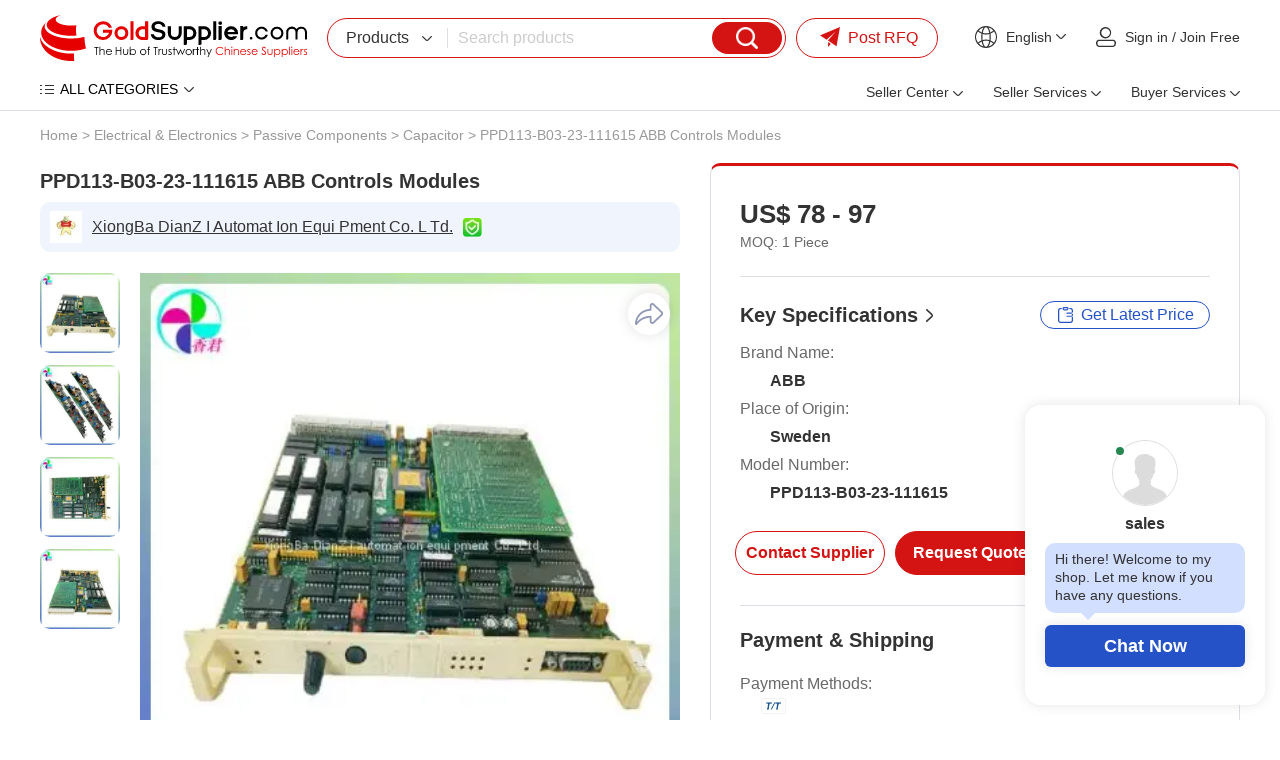

--- FILE ---
content_type: text/html
request_url: https://www.goldsupplier.com/provide/p171605903.html
body_size: 33901
content:
<!DOCTYPE html>
<html lang="en">
<head>
         <meta charset="UTF-8">
    <title>PPD113-B03-23-111615 ABB Controls Modules - GoldSupplier</title>
    <meta name="description" content="PPD113-B03-23-111615 ABB Controls Modules from Chinese supplier, XiongBa DianZ I Automat Ion Equi Pment Co. L Td..">
    <link rel="preconnect" href="https://res.goldsupplier.com/">
    <link rel="preconnect" href="https://img11.fr-trading.com">
    <link rel="preload" as="style" href="https://res.goldsupplier.com/js/common/swiper/7.4.1/swiper-bundle.min.css?t=202511" /><link type="text/css" rel="stylesheet" href="https://res.goldsupplier.com/js/common/swiper/7.4.1/swiper-bundle.min.css?t=202511" /><link rel="preload" as="style" href="https://res.goldsupplier.com/css/env2/main/common.min.css?t=202601" /><link type="text/css" rel="stylesheet" href="https://res.goldsupplier.com/css/env2/main/common.min.css?t=202601" /><link rel="preload" as="style" href="https://res.goldsupplier.com/css/env2/common/core.min.css?t=202512" /><link type="text/css" rel="stylesheet" href="https://res.goldsupplier.com/css/env2/common/core.min.css?t=202512" /><link rel="preload" as="style" href="https://res.goldsupplier.com/css/env2/main/online-chat_v2.min.css?t=202511" /><link type="text/css" rel="stylesheet" href="https://res.goldsupplier.com/css/env2/main/online-chat_v2.min.css?t=202511" /><link rel="preload" as="style" href="https://res.goldsupplier.com/js/common/lightbox/2.8.1/css/lightbox.min.css?t=202511" /><link type="text/css" rel="stylesheet" href="https://res.goldsupplier.com/js/common/lightbox/2.8.1/css/lightbox.min.css?t=202511" /><link rel="preload" as="style" href="https://res.goldsupplier.com/css/env2/main/product-details.min.css?t=2026013" /><link type="text/css" rel="stylesheet" href="https://res.goldsupplier.com/css/env2/main/product-details.min.css?t=2026013" />
            <link rel="canonical" href="https://www.goldsupplier.com/provide/p171605903.html"> 
    			
    
                <link rel="alternate" hreflang="en" href="https://www.goldsupplier.com/provide/p171605903.html" />
            <link rel="alternate" hreflang="x-default" href="https://www.goldsupplier.com/provide/p171605903.html" />
                    <link rel="alternate" hreflang="ru" href="https://www.goldsupplier.com/ru/provide/p171605903.html" />
                <script>
        var tpl_prefix_data = {"_tpl_prefix_en_home":"Home","_tpl_prefix_en_sign_in":"Sign in","_tpl_prefix_en_join_free":"Join Free","_tpl_prefix_en_product_categories":"Product Categories","_tpl_prefix_en_company_profile":"Company Profile","_tpl_prefix_en_company_introduction":"Company Introduction","_tpl_prefix_en_company_news":"Company News","_tpl_prefix_en_photo_gallery":"Photo Gallery","_tpl_prefix_en_quality_control":"Quality Control","_tpl_prefix_en_contact_us":"Contact Us","_tpl_prefix_en_products":"Products","_tpl_prefix_en_share":"Share","_tpl_prefix_en_chat_now":"Chat Now","_tpl_prefix_en_contact_now":"Contact Now","_tpl_prefix_en_fob_price":"FOB Price","_tpl_prefix_en_supply_ability":"Supply Ability","_tpl_prefix_en_port":"Port","_tpl_prefix_en_payment_terms":"Payment Terms","_tpl_prefix_en_request_sample":"Request Sample","_tpl_prefix_en_customized_request":"Customized Request","_tpl_prefix_en_request_free_catalogs":"Request Free Catalogs","_tpl_prefix_en_purchase_quantity":"Purchase Quantity","_tpl_prefix_en_sourcing_details":"Sourcing Details","_tpl_prefix_en_email":"Email","_tpl_prefix_en_mobile":"Mobile","_tpl_prefix_en_please_enter_purchase_quantity":"Please enter purchase quantity","_tpl_prefix_en_inquiry_about_cnc_machining_parts_as_your_design":"Inquiry About cnc machining parts as your design","_tpl_prefix_en_please_enter_your_email":"Please enter your Email","_tpl_prefix_en_area___local_number___ext":"Area - Local Number - Ext","_tpl_prefix_en_get_lowest_price":"Get lowest price","_tpl_prefix_en_you_may_like":"You May Like","_tpl_prefix_en_product_details":"Product Details","_tpl_prefix_en_product_description":"Product Description","_tpl_prefix_en_contact_name":"Contact name","_tpl_prefix_en_phone":"Phone","_tpl_prefix_en_address":"Address","_tpl_prefix_en_message":"Message","_tpl_prefix_en_to":"To","_tpl_prefix_en_send_now":"Send Now","_tpl_prefix_en_new_products":"New Products","_tpl_prefix_en_popular_searches":"Popular Searches","_tpl_prefix_en_recommended_products":"Recommended Products","_tpl_prefix_en_business_license":"Business License","_tpl_prefix_en_main_products":"Main Products","_tpl_prefix_en_quick_link":"Quick Link","_tpl_prefix_en_sitemap":"Sitemap","_tpl_prefix_en_telephone":"Telephone","_tpl_prefix_en_latest_product":"Latest Product","_tpl_prefix_en_product_update":"Product Update","_tpl_prefix_en_latest_company":"Latest Company","_tpl_prefix_en_b2b_articles":"B2B Articles","_tpl_prefix_en_language_options":"Language Options","_tpl_prefix_en_search":"Search","_tpl_prefix_en_contact_supplier":"Contact Supplier","_tpl_prefix_en_main_markets":"Main Markets","_tpl_prefix_en_annual_revenue":"Annual Revenue","_tpl_prefix_en_total_employees":"Total Employees","_tpl_prefix_en_location":"Location","_tpl_prefix_en_view_all":"View All","_tpl_prefix_en_all_products":"All Products","_tpl_prefix_en_company_information":"Company Information","_tpl_prefix_en_trade___market":"Trade & Market","_tpl_prefix_en_factory_information":"Factory Information","_tpl_prefix_en_factory_size":"Factory Size","_tpl_prefix_en_factory_location":"Factory Location","_tpl_prefix_en_number_of_workers":"Number of Workers","_tpl_prefix_en_number_of_qc_staff":"Number of QC Staff","_tpl_prefix_en_previous_page":"Previous","_tpl_prefix_en_next_page":"Next page","_tpl_prefix_en_certifications":"Certifications","_tpl_prefix_en_contact_details":"Contact Details","_tpl_prefix_en_product_tags":"Product Tags","_tpl_prefix_en_suppliers":"Suppliers","_tpl_prefix_en_pictures":"Pictures","_tpl_prefix_en_latest_companies":"Latest Companies","_tpl_prefix_en_request_quote":"Request Quote","_tpl_prefix_en_min_order":"Min. Order","_tpl_prefix_en_next":"Next","_tpl_prefix_en_go_to_page":"to page","_tpl_prefix_en_go":"go","_tpl_prefix_en_special_channel":"Special Channel","_tpl_prefix_en_link_to_us":"Link to us","_tpl_prefix_en_category":"Category","_tpl_prefix_en_all_categories":"ALL CATEGORIES","_tpl_prefix_en_product_list":"Product List","_tpl_prefix_en_related_searches":"Related Searches","_tpl_prefix_en_help":"Help","_tpl_prefix_en_supplier_list":"Supplier List","_tpl_prefix_en_sign_out":"Sign out","_tpl_prefix_en_per_month":"per Month","_tpl_prefix_en_delivery_detail":"Delivery Detail","_tpl_prefix_en_view_more":"View more","_tpl_prefix_en_view_less":"View Less","_tpl_prefix_en_packaging_details":"Packaging Details","_tpl_prefix_en_recommend_news":"Recommend News","_tpl_prefix_en_send_inquiry":"Send Inquiry","_tpl_prefix_en_please_enter_your_valid_email_address":"Please enter Your valid email address","_tpl_prefix_en_your_inquiry_content_must_be_between_20_to_5000_characters":"Your inquiry content must be between 20 to 5000 characters","_tpl_prefix_en_please_enter_a_correct_verification_code":"Please enter a correct verification code","_tpl_prefix_en_more":"More","_tpl_prefix_en_find_similar_products_by_category":"Find Similar Products By Category","_tpl_prefix_en_friend_links":"Friend Links","_tpl_prefix_en_more_links":"More Links","_tpl_prefix_en_aibot_online":"AIBot Online","_tpl_prefix_en_welcome_to_my_shop__i_m_glad_to_serve_you__please_feel_free_to_send_me_any_questions_you_may_have":"Welcome to my shop, I'm glad to serve you. Please feel free to send me any questions you may have.","_tpl_prefix_en_this_conversation_is_ai_generated__contact_manufacturer_before_transaction_to_confirm_info":"This conversation is AI-generated. Contact manufacturer before transaction to confirm info.","_tpl_prefix_en_send":"Send","_tpl_prefix_en_your_message_has_exceeded_the_limit":"Your message has exceeded the limit","_tpl_prefix_en_enter_a_keyword_to_search_products":"Enter a keyword to search products","_tpl_prefix_en_in_this_site":"In This Site","_tpl_prefix_en_on_goldsupplier_com":"On Goldsupplier.com","_tpl_prefix_en_inquiry_about":"Inquiry About","_tpl_prefix_en_contact_supplier_for_lowest_price":"Contact supplier for lowest price","_tpl_prefix_en_we_suggest_you_detail_your_product_requirements_and_company_information_here":"We suggest you detail your product requirements and company information here","_tpl_prefix_en_your_inquiry_content_must_be_between_10_to_5000_characters":"Your inquiry content must be between 10 to 5000 characters","_tpl_prefix_en_send_successfully":"Send Successfully","_tpl_prefix_en_we_will_contact_you_as_soon_as_possible":"We will contact you as soon as possible","_tpl_prefix_en_continue_view":"Continue View","_tpl_prefix_en_company_overview":"Company Profile","_tpl_prefix_en_see_more":"see more","_tpl_prefix_en_free_member":"Free Member","_tpl_prefix_en_please_enter_your_message":"Please enter your message","_tpl_prefix_en_please_enter_the_products_and_specific_requirements_you_need_to_purchase":"Please enter the products and specific requirements you need to purchase","_tpl_prefix_en_whatsapp_or_mobile":"WhatsApp or Mobile","_tpl_prefix_en_verification_code":"Verification Code","_tpl_prefix_en_featured_products":"Featured Products","_tpl_prefix_en_negotiable":"Negotiable","_tpl_prefix_en_years":"years","_tpl_prefix_en_year":"year","_tpl_prefix_en_popular_news":"Popular News","_tpl_prefix_en_details":"Details","_tpl_prefix_en_view_more_products":"View more products","_tpl_prefix_en_showroom":"Showroom","_tpl_prefix_en_categories":"categories","_tpl_prefix_en_contacts":"Contacts","_tpl_prefix_en_about":"About","_tpl_prefix_en_product":"Product","_tpl_prefix_en_view":"View","_tpl_prefix_en_show":"Show","_tpl_prefix_en_items":"items","_tpl_prefix_en_page":"Page","_tpl_prefix_en_management_certification":"Management Certification","_tpl_prefix_en_services":"Services","_tpl_prefix_en_company_history":"Company History","_tpl_prefix_en_our_team":"Our Team","_tpl_prefix_en_the_user_has_not_provided_such_information":"The user has not provided such information.","_tpl_prefix_en_photo_gallery_details":"Photo Gallery Details","_tpl_prefix_en_name":"Name","_tpl_prefix_en_number":"Number","_tpl_prefix_en_issue_date":"Issue Date","_tpl_prefix_en_expiry_date":"Expiry Date","_tpl_prefix_en_fax":"Fax","_tpl_prefix_en_send_your_message_to_this_supplier":"Send your message to this supplier","_tpl_prefix_en_credit_member":"Credit Member","_tpl_prefix_en_year_established":"Year Established","_tpl_prefix_en_site_map":"Site Map","_tpl_prefix_en_pc_sites":"PC Sites","_tpl_prefix_en_hot_words":"Hot Words","_tpl_prefix_en_days":"days","_tpl_prefix_en_business_type":"Business Type","_tpl_prefix_en_for_buyers":"For Buyers","_tpl_prefix_en_how_to_buy":"How to Buy","_tpl_prefix_en_browse_by_catagories":"Browse by Catagories","_tpl_prefix_en_browse_by_hot_regoins":"Browse by Hot Regoins","_tpl_prefix_en_about_us":"About us","_tpl_prefix_en_privacy_policy":"Privacy Policy","_tpl_prefix_en_popular_keywords":"Popular Keywords","_tpl_prefix_en_post_sourcing_request":"Post Request","_tpl_prefix_en_more_categories":"More Categories","_tpl_prefix_en_suppliers_by_region":"Region","_tpl_prefix_en_less":"less","_tpl_prefix_en_product_features":"Product Features","_tpl_prefix_en_brand_name":"Brand Name","_tpl_prefix_en_clear_all":"Clear All","_tpl_prefix_en_we_find":"We find","_tpl_prefix_en_products_about":"products about","_tpl_prefix_en_from":"from","_tpl_prefix_en_manufacturers___suppliers":"manufacturers & suppliers.","_tpl_prefix_en_manufacturers___suppliers_about":"manufacturers & suppliers about","_tpl_prefix_en_view_as":"View as","_tpl_prefix_en_price":"Price","_tpl_prefix_en_established_year":"Established Year","_tpl_prefix_en_top_rank":"Top Rank","_tpl_prefix_en_source_now":"Source Now","_tpl_prefix_en_the_high_quality_supplier_recommended_for_you":"The high-quality supplier recommended for you.","_tpl_prefix_en_image_searches":"Image Searches","_tpl_prefix_en_latest_news":"Latest News","_tpl_prefix_en_source_from_experienced_popular_supplier_of":"Source from Experienced Popular Supplier of","_tpl_prefix_en_request_for_quotation":"Request for Quotation","_tpl_prefix_en_browse_categories":"Browse Categories","_tpl_prefix_en_products_by_keyword":"Products by Keyword","_tpl_prefix_en_no_more":"No More","_tpl_prefix_en_specializes_in":"specializes in","_tpl_prefix_en_contact_us_for_more_details":"Contact us for more details!","_tpl_prefix_en_explore_all_product_categories_at":"Explore all product categories at","_tpl_prefix_en_reliable_china_manufacturer":"reliable China manufacturer.","_tpl_prefix_en_from_china_manufacturers":"from China Manufacturers","_tpl_prefix_en_explore":"Explore","_tpl_prefix_en_products_at":"products at","_tpl_prefix_en_overview":"Profile","_tpl_prefix_en_learn_more_about":"Learn more about","_tpl_prefix_en_a_leading_supplier_of":"a leading supplier of","_tpl_prefix_en_and_other_high_quality_products__contact_us_to_learn_more_about_our_offerings":"and other high-quality products. Contact us to learn more about our offerings!","_tpl_prefix_en_news":"News","_tpl_prefix_en_contact_us_to_learn_more_about_our_company":"Contact us to learn more about our company!","_tpl_prefix_en_photo":"Photo","_tpl_prefix_en_explore_the_photo_gallery_of__corpname__to_see_images_of_our_products__events__and_facilities__get_a_closer_look_at_what_we_do_and_how_we_do_it":"Explore the photo gallery of %s to see images of our products, events, and facilities. Get a closer look at what we do and how we do it.","_tpl_prefix_en_explore__s_s_photo_gallery_to_see_images_of_explore__s__get_a_closer_look_at_what_we_do_and_how_we_do_it":"Explore %s's photo gallery to see images of Explore %s. Get a closer look at what we do and how we do it.","_tpl_prefix_en_quality_control___certifications":"Quality Control & Certifications","_tpl_prefix_en_learn_about__s_s_quality_control_processes_and_the_certifications_we_have_earned_to_ensure_top_quality_products_and_services":"Learn about %s's quality control processes and the certifications we have earned to ensure top-quality products and services.","_tpl_prefix_en_contact_information":"Contact Information","_tpl_prefix_en_the_contact_information_of__s__including_the_address__contact_person__telephone__wechat_id_and_fax_number":"The contact information of %s, including the address, contact person, telephone, WeChat ID and fax number.","_tpl_prefix_en_view_the_complete_sitemap_of__s_s_products__browse_through_all_categories_and_product_listings_to_find_what_you_need":"View the complete sitemap of %s's products. Browse through all categories and product listings to find what you need.","_tpl_prefix_en_s_specializes_in__s_contact_us_for_more_details":"%s specializes in %s Contact us for more details!","_tpl_prefix_en_explore_all_product_categories_at__s__reliable_china_manufacturer__contact_us_for_more_details":"Explore all product categories at %s, reliable China manufacturer. Contact us for more details!","_tpl_prefix_en_explore__s_products_at__s__reliable_china_manufacturer__contact_us_for_more_details":"Explore %s products at %s, reliable China manufacturer. Contact us for more details!","_tpl_prefix_en_learn_more_about__s__a_leading_supplier_of__s_and_other_high___quality_products__contact_us_to_learn_more_about_our_offerings":"Learn more about %s, a leading supplier of %s and other high-quality products. Contact us to learn more about our offerings!","_tpl_prefix_en_please_enter_a_keyword":"Please enter a keyword","_tpl_prefix_en_please_input_information_in_english_only":"Please input information in English only","_tpl_prefix_en_recent_searches":"Recent Searches","_tpl_prefix_en_delete":"Delete","_tpl_prefix_en_clear_history":"Clear History","_tpl_prefix_en_browse_by_category":"Browse by Category","_tpl_prefix_en_go_to_top":"Go to Top","_tpl_prefix_en_inquiry_basket":"Inquiry Basket","_tpl_prefix_en_added_in_cart":"Added in Cart","_tpl_prefix_en_add_product":"Add product","_tpl_prefix_en_add_to_cart":"Add to Cart","_tpl_prefix_en_please_enter_your_valid_mobile_number":"Please enter your valid mobile number","_tpl_prefix_en_searching":"searching","_tpl_prefix_en_please_enter_a_valid_email_address":"Please enter a valid email address","_tpl_prefix_en_no_email":"No Email","_tpl_prefix_en_email_error":"Email Error","_tpl_prefix_en_please_enter_your_valid_name":"Please enter your valid name","_tpl_prefix_en_the_content_must_be_between_20_and_5000_characters":"The content must be between 20 and 5000 characters","_tpl_prefix_en_network_error":"Network Error","_tpl_prefix_en_please_enter_the_content":"Please enter the content","_tpl_prefix_en_the_content_must_be_between_5_and_500_characters":"The content must be between 5 and 500 characters","_tpl_prefix_en_hi":"Hi","_tpl_prefix_en_my_account":"My Account","_tpl_prefix_en_submit_a_buying_request":"Submit a Buying Request","_tpl_prefix_en_let_us_help":"Let us help","_tpl_prefix_en_my_inquiries":"My Inquiries","_tpl_prefix_en_my_products":"My Products","_tpl_prefix_en_ensure_words_are_spelled_correctly":"Ensure words are spelled correctly","_tpl_prefix_en_insert_a_space_or_comma_between_multiple_keywords":"Insert a space or comma between multiple keywords","_tpl_prefix_en_try_less_specific_keywords":"Try less specific keywords","_tpl_prefix_en_try_rephrasing_keywords_or_using_synonyms":"Try rephrasing keywords or using synonyms","_tpl_prefix_en_your_recent_keywords":"Your Recent Keywords","_tpl_prefix_en_welcome":"Welcome","_tpl_prefix_en_sourcing_request":"Sourcing Request","_tpl_prefix_en_your_email":"Your Email","_tpl_prefix_en_content":"Content","_tpl_prefix_en_please_fill_in_the_product_description_and_other_details":"Please fill in the product description and other details","_tpl_prefix_en_we_will_find_the_most_reliable_suppliers_for_you_according_to_your_description":"We will find the most reliable suppliers for you according to your description","_tpl_prefix_en_the_content_must_be_between_5_and_5000_characters":"The content must be between 5 and 5000 characters","_tpl_prefix_en_please_enter_the_content_for_your_inquiry":"Please enter the content for your inquiry","_tpl_prefix_en_company":"Company","_tpl_prefix_en_finish":"Finish","_tpl_prefix_en_my_goldsupplier":"My GoldSupplier","_tpl_prefix_en_new_to_goldsupplier":"New to GoldSupplier","_tpl_prefix_en_network_busy__please_try_again_later":"Network busy, please try again later","_tpl_prefix_en_please_enter_the_requirements":"Please enter the requirements","_tpl_prefix_en_please_enter_a_valid_whatsapp_username":"Please enter a valid WhatsApp username","_tpl_prefix_en_we_find__d_products_about__s_from__d_manufacturers___suppliers":"We find %s products about %s from %s manufacturers & suppliers.","_tpl_prefix_en_sales_manager":"Sales manager","_tpl_prefix_en_top_market":"Top Market","_tpl_prefix_en_images":"images","_tpl_prefix_en_want_to_find_the_similar_products_but_not_this":"Want to find the similar products but not this?","_tpl_prefix_en_the_free_sourcing_request_service_will_help_you":"The free sourcing request service will help you.","_tpl_prefix_en_s_images_are_found_about__s":"%s images are found about %s.","_tpl_prefix_en_new_buying_leads":"New Buying Leads","_tpl_prefix_en_featured_industries":"Featured Industries","_tpl_prefix_en_shop_now":"Shop Now","_tpl_prefix_en_tell_us_your_buying_requirements":"Tell us your Buying Requirements","_tpl_prefix_en_post_your_request_now":"Post Your Request Now","_tpl_prefix_en_product_name_or_keywords":"Product Name or Keywords","_tpl_prefix_en_recommendations_for_you":"Recommendations for You","_tpl_prefix_en_more_for_you":"More for You","_tpl_prefix_en_source_food___beverage_machinery_building_material_machinery_and_metal___metallurgy_machinery_from_china_suppliers":"Source Food & Beverage Machinery,Building Material Machinery and Metal & Metallurgy Machinery From China Suppliers.","_tpl_prefix_en_source_piston_pump__gear_pump__diaphragm_pump_and_screw_pump_from_china_suppliers":"Source Piston Pump, Gear Pump, Diaphragm Pump and Screw Pump From China Suppliers.","_tpl_prefix_en_connect_with_verified_sellers":"Connect with verified sellers","_tpl_prefix_en_tell_us_what_you_want_to_buy_and_we_recommend_a_verified_seller_for_you":"Tell us what you want to buy and we recommend a verified seller for you","_tpl_prefix_en_sell_on_goldsupplier_com_for_free":"Sell on GoldSupplier.com for free","_tpl_prefix_en_attract_hundreds_of_thousands_of_sellers_in_china__can_provide_you_with_quality_and_cheap_products":"Attract hundreds of thousands of sellers in China, can provide you with quality and cheap products","_tpl_prefix_en_convenience_and_confidence":"Convenience and Confidence","_tpl_prefix_en_the_goldsupplier_com_customer_experience_is_built_on_convenience_and_confidence":"The GoldSupplier.com customer experience is built on convenience and confidence.","_tpl_prefix_en_china_industry_hub":"China Industry Hub","_tpl_prefix_en_assemblage_of_regional_featured_industries_reduce_cost___save_time__facilitate_sourcing_efficiently":"Assemblage of regional featured industries Reduce cost & save time, facilitate sourcing efficiently","_tpl_prefix_en_recently_viewed_products":"Recently Viewed Products","_tpl_prefix_en_browse_by_companies":"Browse by Companies","_tpl_prefix_en_search_4_title":"China %s Manufacturers & Suppliers | Goldsupplier.com","_tpl_prefix_en_search_4_description":"Source %s directly from verified Chinese suppliers. Compare prices, check certifications, and order bulk quantities with guaranteed quality. GoldSupplier connects global buyers to millions of trustworthy factories for industrial & commercial products.","_tpl_prefix_en_search_4_keywords":"%s china suppliers, low moq %s, certified %s manufacturers, bulk buy from china","_tpl_prefix_en_search_5_title":"%s Factories, quality %s China Suppliers | GoldSupplier Wholesale Marketplace","_tpl_prefix_en_search_5_keywords":"%s Factories, %s Manufacturers, China %s Suppliers","_tpl_prefix_en_search_5_description":"%s Factories - %s quality %s Manufacturers & Factories on GoldSupplier.","_tpl_prefix_en_sale_4_title":"On sale %s from China: Price-Competitive Suppliers | GoldSupplier Wholesale Marketplace","_tpl_prefix_en_everyday_update":"Everyday Update","_tpl_prefix_en_china_wholesale":"China Wholesale","_tpl_prefix_en_latest_products":"Latest Products","_tpl_prefix_en_more_new_products":"More New Products","_tpl_prefix_en_easy_sourcing":"Easy Sourcing","_tpl_prefix_en_prev":"Prev","_tpl_prefix_en_more_new_companies":"More New Companies","_tpl_prefix_en_active_suppliers":"Active Suppliers","_tpl_prefix_en_show_high_active_members_selected_from_all_the_site_members":"Show high active members selected from all the site members.","_tpl_prefix_en_find_suppliers_by_categories":"Find suppliers by categories","_tpl_prefix_en_please_enter_your_email_address":"Please enter your email address.","_tpl_prefix_en_motorcycle":"Motorcycle","_tpl_prefix_en_china__s_supplier":"Chinese %s supplier","_tpl_prefix_en_chinese__s_manufacturer":"Chinese %s manufacturer","_tpl_prefix_en_s_supplier_china":"%s supplier China","_tpl_prefix_en_s_china":"%s China","_tpl_prefix_en_s___affordable_china_supplier_of__s__quality_products_from_chinese_manufacturers":"%s - Affordable China supplier of %s. Quality products from Chinese manufacturers.","_tpl_prefix_en_from_chinese_supplier":"from Chinese supplier","_tpl_prefix_en_industry_insights__solutions___trends______s_blog":"Industry Insights, Solutions & Trends \u2013 %s Blog","_tpl_prefix_en_industry_insights__business_solutions__market_trends__technical_articles___s_blog":"Industry Insights, Business Solutions, Market Trends, Technical Articles, %s Blog","_tpl_prefix_en_explore_expert_insights__actionable_solutions__and_the_latest_trends_from__s__stay_informed_with_technical_guides__market_analysis__and_best_practices_across_industries":"Explore expert insights, actionable solutions, and the latest trends from %s. Stay informed with technical guides, market analysis, and best practices across industries.","_tpl_prefix_en_s______s_blog":"%s \u2013 %s Blog","_tpl_prefix_en_s__industry_insights__business_solutions__market_trends__technical_articles___s_blog":"%s, Industry Insights, Business Solutions, Market Trends, Technical Articles, %s Blog","_tpl_prefix_en_read_detailed_insights_and_expert_solutions_on__s__explore_expert_insights__actionable_solutions__and_the_latest_trends_from__s":"Read detailed insights and expert solutions on %s. Explore expert insights, actionable solutions, and the latest trends from %s.","_tpl_prefix_en_s_industry_insights__solutions___trends______s_blog":"%s Industry Insights, Solutions & Trends \u2013 %s Blog","_tpl_prefix_en_explore__s_expert_insights__actionable_solutions__and_the_latest_trends_from__s__stay_informed_with__s_technical_guides__market_analysis__and_best_practices_across_industries":"Explore %s expert insights, actionable solutions, and the latest trends from %s. Stay informed with %s technical guides, market analysis, and best practices across industries.","_tpl_prefix_en_s_industry_insights__business_solutions__market_trends__technical_articles______s_blog":"%s Industry Insights, Business Solutions, Market Trends, Technical Articles \u2013 %s Blog","_tpl_prefix_en_featured_showcase":"Featured Showcase","_tpl_prefix_en_blog_categories":"Blog Categories","_tpl_prefix_en_blog":"Blog","_tpl_prefix_en_tags":"Tags","_tpl_prefix_en_request_a_quotation":"Request a Quotation","_tpl_prefix_en_yr":"Yr","_tpl_prefix_en_yrs":"Yrs","_tpl_prefix_en_since":"Since","_tpl_prefix_en_tell_us_what_you_need":"Tell Us What You Need","_tpl_prefix_en_get_quotes_from_verified_suppliers_within_24_hours":"Get quotes from verified suppliers within 24 hours","_tpl_prefix_en_trusted_by__span_class__amount__100_000___span__professional_buyers_worldwide":"Trusted by <span class='amount'>100,000+<\/span> professional buyers worldwide","_tpl_prefix_en_enter_product_specifications__requirements__standards__etc":"Enter product specifications, requirements, standards, etc.","_tpl_prefix_en_enter_your_email":"Enter your email","_tpl_prefix_en_get_competing_quotes_now":"Get Competing Quotes Now","_tpl_prefix_en_your_inquiry_has_been_submitted":"Your Inquiry Has Been Submitted!","_tpl_prefix_en_featured_suppliers":"Featured Suppliers","_tpl_prefix_en_product_guides___articles":"Product Guides & Articles","_tpl_prefix_en_please_enter_at_least_five_characters":"Please enter at least five characters","_tpl_prefix_en_for_sale":"For Sale","_tpl_prefix_en_hi_there__welcome_to_my_shop__let_me_know_if_you_have_any_questions":"Hi there! Welcome to my shop. Let me know if you have any questions.","_tpl_prefix_en_china_suppliers":"China Suppliers","_tpl_prefix_en_seller_center":"Seller Center","_tpl_prefix_en_product_management":"Product Management","_tpl_prefix_en_post_product":"Post Product","_tpl_prefix_en_manage_products":"Manage Products","_tpl_prefix_en_blog_management":"Blog Management","_tpl_prefix_en_post_blog_article":"Post Blog Article","_tpl_prefix_en_manage_blog_articles":"Manage Blog Articles","_tpl_prefix_en_manage_blog_categories":"Manage Blog Categories","_tpl_prefix_en_inquiry_management":"Inquiry Management","_tpl_prefix_en_buying_requests":"Buying Requests","_tpl_prefix_en_analytics_center":"Analytics Center","_tpl_prefix_en_performance_dashboard":"Performance Dashboard","_tpl_prefix_en_product_analytics":"Product Analytics","_tpl_prefix_en_visitor_analytics":"Visitor Analytics","_tpl_prefix_en_connect_your_store_to_wechat":"Connect Your Store to WeChat","_tpl_prefix_en_follow_our_official_service_account":"Follow Our Official Service Account","_tpl_prefix_en_manage_products___inquiries_anywhere":"Manage Products & Inquiries Anywhere","_tpl_prefix_en_seller_services":"Seller Services","_tpl_prefix_en_of_global_trade_expertise__empowering_your_business_to_go_global":"of Global Trade Expertise, Empowering Your Business to Go Global!","_tpl_prefix_en_join":"Join","_tpl_prefix_en_free___instant_registration":"Free & Instant Registration","_tpl_prefix_en_showcase_company___products":"Showcase Company & Products","_tpl_prefix_en_access_global_buying_requests":"Access Global Buying Requests","_tpl_prefix_en_register_now":"Register Now","_tpl_prefix_en_activate_verified_supplier_membership":"Activate Verified Supplier Membership","_tpl_prefix_en_priority_verified_visibility":"Priority Verified Visibility","_tpl_prefix_en_claim_exclusive_buying_requests":"Claim Exclusive Buying Requests","_tpl_prefix_en_automated_multi_language_store":"Automated Multi-language Store","_tpl_prefix_en_verified_now":"Verified Now","_tpl_prefix_en_launch_your_easyocean_website":"Launch Your EasyOcean Website","_tpl_prefix_en_full_service_website_management":"Full-Service Website Management","_tpl_prefix_en_google_page_1_guarantee":"Google Page 1 Guarantee","_tpl_prefix_en_enhanced_brand_credibility":"Enhanced Brand Credibility","_tpl_prefix_en_launch_now":"Launch Now","_tpl_prefix_en_buyer_services":"Buyer Services","_tpl_prefix_en_post_buying_request":"Post Buying Request","_tpl_prefix_en_browse_product_categories":"Browse Product Categories","_tpl_prefix_en_contact_platform_support":"Contact Platform Support","_tpl_prefix_en_help_center":"Help Center","_tpl_prefix_en_post_rfq":"Post RFQ","_tpl_prefix_en_welcome_to":"Welcome to","_tpl_prefix_en_find_buying_requests":"Find Buying Requests","_tpl_prefix_en_explore_verified_membership":"Explore Verified Membership","_tpl_prefix_en_create_business_website":"Create Business Website","_tpl_prefix_en_machinery":"Machinery","_tpl_prefix_en_insights":"Insights","_tpl_prefix_en_cnc_machine":"CNC Machine","_tpl_prefix_en_manufacturer":"Manufacturer","_tpl_prefix_en_oem_odm_beauty":"OEM\/ODM Beauty","_tpl_prefix_en_devices_supplier":"Devices Supplier","_tpl_prefix_en_high_quality":"High-Quality","_tpl_prefix_en_plastic_pellets_supplier":"Plastic Pellets Supplier","_tpl_prefix_en_verified_membership":"Verified Membership","_tpl_prefix_en_business_website":"Business Website","_tpl_prefix_en_rfqs":"RFQs","_tpl_prefix_en_blogs":"Blogs","_tpl_prefix_en_search_products":"Search products","_tpl_prefix_en_find_suppliers":"Find suppliers","_tpl_prefix_en_browse_buying_requests":"Browse buying requests","_tpl_prefix_en_my":"My","_tpl_prefix_en_trusted_suppliers":"Trusted Suppliers","_tpl_prefix_en_products_listed":"Products Listed","_tpl_prefix_en_active_rfqs":"Active RFQs","_tpl_prefix_en_view_category":"View Category","_tpl_prefix_en_industry_insights":"Industry Insights","_tpl_prefix_en_key_developments_and_opportunities_about__s":"Key developments and opportunities about %s","_tpl_prefix_en_applications":"Applications","_tpl_prefix_en_industry_trends":"Industry Trends","_tpl_prefix_en_sustainability___compliance":"Sustainability & Compliance","_tpl_prefix_en_buying_guide":"Buying Guide","_tpl_prefix_en_featured_verified_suppliers_in__s":"Featured verified suppliers in %s","_tpl_prefix_en_top_selling_and_featured_products_in_111":"Top-selling and featured products in %s","_tpl_prefix_en_visit_supplier":"Visit Supplier","_tpl_prefix_en_smart_sourcing_guide":"Smart Sourcing Guide","_tpl_prefix_en_essential_tips_for_successful_procurement":"Essential tips for successful procurement","_tpl_prefix_en_find_products_efficiently":"Find Products Efficiently","_tpl_prefix_en_quickly_locate_what_you_need":"Quickly locate what you need","_tpl_prefix_en_browse_specialized_subcategories_above":"Browse specialized subcategories above","_tpl_prefix_en_use_precise_keywords_in_our_search":"Use precise keywords in our search","_tpl_prefix_en_filter_by_specifications___certifications":"Filter by specifications & certifications","_tpl_prefix_en_verify_supplier_credentials":"Verify Supplier Credentials","_tpl_prefix_en_ensure_reliable_partnerships":"Ensure reliable partnerships","_tpl_prefix_en_check_supplier_certifications":"Check supplier certifications","_tpl_prefix_en_review_transaction_history":"Review transaction history","_tpl_prefix_en_common_sourcing_questions":"Common Sourcing Questions","_tpl_prefix_en_common_sourcing_questions_in__s":"Common Sourcing Questions in %s","_tpl_prefix_en_other_industries":"Other Industries","_tpl_prefix_en_explore_more_categories":"Explore more categories","_tpl_prefix_en_look_for_the_badge":"Look for the badge","_tpl_prefix_en_coming_soon":"Coming Soon!","_tpl_prefix_en_stay_tuned":"Stay Tuned!","_tpl_prefix_en_launching_soon":"Launching Soon!","_tpl_prefix_en_arriving_soon":"Arriving Soon!","_tpl_prefix_en_products_coming":"Products Coming!","_tpl_prefix_en_filters":"Filters","_tpl_prefix_en_smart_sourcing":"Smart Sourcing","_tpl_prefix_en_look_for":"Look for","_tpl_prefix_en_look_for_desc":"Choose suppliers with platform-verified icons for trusted status","_tpl_prefix_en_verify_certifications":"Verify Certifications","_tpl_prefix_en_verify_certifications_desc":"Validate supplier certifications (ISO, CE, etc.) for %s compliance","_tpl_prefix_en_sample_testing_first":"Sample Testing First","_tpl_prefix_en_sample_testing_first_desc":"Always test product samples before large orders","_tpl_prefix_en_visit_factories":"Visit Factories","_tpl_prefix_en_visit_factories_desc":"Conduct on-site audits for manufacturing verification","_tpl_prefix_en_payment_terms_desc":"Use escrow services for high-value transactions","_tpl_prefix_en_contract_clarity":"Contract Clarity","_tpl_prefix_en_contract_clarity_desc":"Define penalties for delays\/spec deviations in %s contracts","_tpl_prefix_en_procurement_specialist":"Procurement Specialist","_tpl_prefix_en_sourcing_manager":"Sourcing Manager","_tpl_prefix_en_purchasing_director":"Purchasing Director","_tpl_prefix_en_verified_buyer":"Verified Buyer","_tpl_prefix_en_business_owner":"Business Owner","_tpl_prefix_en_operations_head":"Operations Head","_tpl_prefix_en_import_coordinator":"Import Coordinator","_tpl_prefix_en_procurement_lead":"Procurement Lead","_tpl_prefix_en_sourcing_agent":"Sourcing Agent","_tpl_prefix_en_lead_purchaser":"Lead Purchaser","_tpl_prefix_en_purchaser":"Purchaser","_tpl_prefix_en_importer":"Importer","_tpl_prefix_en_buyer":"Buyer","_tpl_prefix_en_requested_a_quote_for":"requested a quote for","_tpl_prefix_en_submitted_an_rfq_for":"submitted an RFQ for","_tpl_prefix_en_is_sourcing":"is sourcing","_tpl_prefix_en_placed_an_order_for":"placed an order for","_tpl_prefix_en_negotiating_terms_for":"negotiating terms for","_tpl_prefix_en_verified_certifications_for":"verified certifications for","_tpl_prefix_en_inquired_about":"inquired about","_tpl_prefix_en_requested_specs_for":"requested specs for","_tpl_prefix_en_global_buyer_activity":"Global Buyer Activity","_tpl_prefix_en_recommended_categories":"Recommended Categories","_tpl_prefix_en_explore_top_categories_and_find_suppliers_for_your_specific_needs":"Explore top categories and find suppliers for your specific needs","_tpl_prefix_en_latest_buying_requests":"Latest Buying Requests","_tpl_prefix_en_make_global_trade_simple___efficient":"Make Global Trade Simple & Efficient","_tpl_prefix_en_machinery_insights":"Machinery Insights","_tpl_prefix_en_high_quality_plastic_pellets_supplier":"High-Quality Plastic Pellets Supplier","_tpl_prefix_en_cnc_machine_manufacturer":"CNC Machine Manufacturer","_tpl_prefix_en_oem_odm_beauty_devices_supplier":"OEM\/ODM Beauty Devices Supplier","_tpl_prefix_en_discover":"Discover","_tpl_prefix_en_index_title":"Verified China Suppliers & Manufacturers \u2013 Reliable B2B Marketplace | GoldSupplier.com","_tpl_prefix_en_index_description":"GoldSupplier.com connects global importers to verified Chinese suppliers and manufacturers. Source quality products, get competitive quotes, and trade with confidence on our reliable B2B marketplace. Your trusted partner in China trade.","_tpl_prefix_en_index_keywords":"China Manufacturers, China Suppliers, China Exporters, Sourcing from China, Verified Suppliers, B2B Marketplace","_tpl_prefix_en_filter":"Filter","_tpl_prefix_en_find__s_products_from__s_verified_suppliers__use_the_filters_to_find_your_exact_match":"Find %s products from %s verified suppliers. Use the filters to find your exact match.","_tpl_prefix_en_reset":"Reset","_tpl_prefix_en_submit":"Submit","_tpl_prefix_en_port_of_shipment":"Port of Shipment","_tpl_prefix_en_overseas_office":"Overseas Office","_tpl_prefix_en_product_certifications":"Product Certifications","_tpl_prefix_en_annual_export_value":"Annual Export Value","_tpl_prefix_en_number_of_sales_staff":"Number of Sales Staff","_tpl_prefix_en_yes":"Yes","_tpl_prefix_en_footer_desc":"GoldSupplier.com is the leading B2B marketplace for sourcing from China, connecting trusted global buyers with verified Chinese suppliers and manufacturers.","_tpl_prefix_en_sell_on_goldsupplier_com":"Sell on GoldSupplier.com","_tpl_prefix_en_join_as_a_supplier":"Join as a Supplier","_tpl_prefix_en_source_on_goldsupplier_com":"Source on GoldSupplier.com","_tpl_prefix_en_browse_supplier_categories":"Browse Supplier Categories","_tpl_prefix_en_get_to_know_us":"Get to know us","_tpl_prefix_en_official_wechat_account":"Official WeChat Account","_tpl_prefix_en_follow_us_for_updates":"Follow Us for Updates","_tpl_prefix_en_goldsupplier_com_wechat_qr_code":"GoldSupplier.com WeChat QR Code","_tpl_prefix_en_copyright____goldsupplier_com__all_rights_reserved":"Copyright \u00a9 GoldSupplier.com. All Rights Reserved.","_tpl_prefix_en_leading_supplier_of__s":"Leading Supplier of %s","_tpl_prefix_en_find__s_trustworthy_chinese_supplier_to_meet_your_sourcing_needs":"Find %s trustworthy Chinese supplier to meet your sourcing needs.","_tpl_prefix_en_price_negotiable_depending_on_order_volume_and_customization":"Price negotiable depending on order volume and customization","_tpl_prefix_en_get_latest_price":"Get Latest Price","_tpl_prefix_en_key_specifications":"Key Specifications","_tpl_prefix_en_payment___shipping":"Payment & Shipping","_tpl_prefix_en_payment_methods":"Payment Methods","_tpl_prefix_en_related_products":"Related Products","_tpl_prefix_en_send_inquiry_to_this_supplier":"Send Inquiry to This Supplier","_tpl_prefix_en_want_the_best_price":"Want the best price","_tpl_prefix_en_you_may_also_like":"You May Also Like","_tpl_prefix_en_company_overviews":"Company Overview","_tpl_prefix_en_certificates":"Certificates","_tpl_prefix_en_sales_staff":"Sales Staff","_tpl_prefix_en_quality_inspectors":"Quality Inspectors","_tpl_prefix_en_main_industry":"Main Industry","_tpl_prefix_en_view_contact_details":"View Contact Details","_tpl_prefix_en_delivery_time_depends_on_order_quantity":"Delivery time depends on order quantity.","_tpl_prefix_en_media_gallery":"Media Gallery","_tpl_prefix_en_hello_there__what_can_we_do_for_you_today":"Hello there! What can we do for you today?","_tpl_prefix_en_feel_free_to_chat_with_us_____we___d_love_to_hear_from_you":"Feel free to chat with us \u2014 we\u2019d love to hear from you!","_tpl_prefix_en_our_services":"Our Services","_tpl_prefix_en_showcasing_our_professional_qualifications_and_recognized_industry_certifications":"Showcasing our professional qualifications and recognized industry certifications.","_tpl_prefix_en_our_certifications":"Our Certifications","_tpl_prefix_en_send_inquiry_to_us":"Send Inquiry to Us","_tpl_prefix_en_post_an_rfq_now":"Post an RFQ now!","_tpl_prefix_en_why_choose_br__our_products":"WHY CHOOSE<br\/>OUR PRODUCTS","_tpl_prefix_en_learn_more_about_us":"Learn more about us","_tpl_prefix_en_see_us_in_action":"See Us in Action","[base64]":"Get a closer look at our company operations and discover what sets us apart.<br \/>From daily operations to behind-the-scenes moments, discover the spirit that drives our company forward.","_tpl_prefix_en_company_detail":"Company Detail","[base64]":"Transparency is the foundation of our partnership. Below is a comprehensive overview of our operational metrics, from business scale to global market reach, giving you a clear picture of our capabilities.","_tpl_prefix_en_built_on_integrity_and_driven_by_quality__we_are_dedicated_to_forming_lasting__mutually_beneficial_partnerships_with_clients_worldwide":"Built on integrity and driven by quality. We are dedicated to forming lasting, mutually beneficial partnerships with clients worldwide.","_tpl_prefix_en_view_details":"View details","_tpl_prefix_en_verify_your_email":"Verify Your Email","_tpl_prefix_en_please_provide_your_email_address_to_view_the_supplier_s_contact_details":"Please provide your email address to view the supplier's contact details.","_tpl_prefix_en_all_articles":"All Articles","_tpl_prefix_en_stay_updated_with_the_latest_industry_news__insights__and_company_updates":"Stay updated with the latest industry news, insights, and company updates.","_tpl_prefix_en_read_more":"Read More","_tpl_prefix_en_recently_posted":"Recently Posted","_tpl_prefix_en_precision_calculators":"Precision Calculators","_tpl_prefix_en_silver_verified_supplier":"Silver Verified Supplier","_tpl_prefix_en_gold_verified_supplier":"Gold Verified Supplier","_tpl_prefix_en_platinum_verified_supplier":"Platinum Verified Supplier","_tpl_prefix_en_verified_business_license":"Verified Business License","_tpl_prefix_en_goldsupplier_shop_default_banner":"GoldSupplier Shop Default Banner","_tpl_prefix_en_website":"Website"};
    </script>                  <link rel="preload" as="image" href="https://img11.fr-trading.com/3/1_1017_112984_750_750.jpg" />
        <meta property="og:image" content="https://img11.fr-trading.com/3/1_1017_112984_750_750.jpg">
        <meta property="pinterest:image" content="https://img11.fr-trading.com/3/1_1017_112984_750_750.jpg">
            <script type="application/ld+json">
        {"@context":"http:\/\/schema.org","@graph":[{"@type":"Organization","@id":"https:\/\/dcsplc.goldsupplier.com\/#org","name":"XiongBa DianZ I Automat Ion Equi Pment Co. L Td.","url":"https:\/\/dcsplc.goldsupplier.com\/","logo":"https:\/\/img11.fr-trading.com\/0\/1_368_110740_800_800.jpg","telephone":"15359254348"},{"@type":"BreadcrumbList","@id":"https:\/\/www.goldsupplier.com\/provide\/p171605903.html#breadcrumb","itemListElement":[{"@type":"ListItem","position":1,"name":"Home","item":"https:\/\/dcsplc.goldsupplier.com\/"},{"@type":"ListItem","position":2,"name":"Electrical & Electronics","item":"https:\/\/www.goldsupplier.com\/Electrical-Electronics\/"},{"@type":"ListItem","position":3,"name":"Passive Components","item":"https:\/\/www.goldsupplier.com\/Passive-Components\/"},{"@type":"ListItem","position":4,"name":"Capacitor","item":"https:\/\/www.goldsupplier.com\/Capacitor\/"},{"@type":"ListItem","position":5,"name":"PPD113-B03-23-111615 ABB Controls Modules","item":"https:\/\/www.goldsupplier.com\/provide\/p171605903.html"}],"inLanguage":"en"},{"@type":"Product","name":"PPD113-B03-23-111615 ABB Controls Modules","description":"PPD113-B03-23-111615 ABB Controls Modules, Brand Name:ABB , Place of Origin:Sweden, Model Number:PPD113-B03-23-111615, from reliable Chinese supplier, XiongBa DianZ I Automat Ion Equi Pment Co. L Td..","inLanguage":"en","sku":"171605903","url":"https:\/\/www.goldsupplier.com\/provide\/p171605903.html","category":"Capacitor","image":["https:\/\/img11.fr-trading.com\/3\/1_1017_112984_750_750.jpg","https:\/\/img11.fr-trading.com\/3\/1_981_112952_750_750.jpg","https:\/\/img11.fr-trading.com\/3\/1_253_112130_750_750.jpg","https:\/\/img11.fr-trading.com\/3\/1_558_112694_750_750.jpg"],"brand":{"@type":"Brand","name":"ABB ","logo":"https:\/\/img11.fr-trading.com\/0\/1_368_110740_800_800.jpg"},"offers":{"@type":"AggregateOffer","lowPrice":"78","highPrice":"97","priceCurrency":"USD","availability":"https:\/\/schema.org\/InStock","seller":{"@type":"Organization","name":"XiongBa DianZ I Automat Ion Equi Pment Co. L Td.","url":"https:\/\/dcsplc.goldsupplier.com\/"}}},{"@type":"ItemList","@id":"https:\/\/www.goldsupplier.com\/provide\/p171605903.html#related","name":"Related Products","itemListElement":[{"@type":"ListItem","position":1,"url":"https:\/\/www.goldsupplier.com\/provide\/p171605905.html"},{"@type":"ListItem","position":2,"url":"https:\/\/www.goldsupplier.com\/provide\/p171605991.html"},{"@type":"ListItem","position":3,"url":"https:\/\/www.goldsupplier.com\/provide\/p171605993.html"},{"@type":"ListItem","position":4,"url":"https:\/\/www.goldsupplier.com\/provide\/p171678485.html"},{"@type":"ListItem","position":5,"url":"https:\/\/www.goldsupplier.com\/provide\/p171678487.html"},{"@type":"ListItem","position":6,"url":"https:\/\/www.goldsupplier.com\/provide\/p171678489.html"},{"@type":"ListItem","position":7,"url":"https:\/\/www.goldsupplier.com\/provide\/p171678491.html"},{"@type":"ListItem","position":8,"url":"https:\/\/www.goldsupplier.com\/provide\/p171678493.html"},{"@type":"ListItem","position":9,"url":"https:\/\/www.goldsupplier.com\/provide\/p171678495.html"},{"@type":"ListItem","position":10,"url":"https:\/\/www.goldsupplier.com\/provide\/p171678499.html"},{"@type":"ListItem","position":11,"url":"https:\/\/www.goldsupplier.com\/provide\/p171678501.html"},{"@type":"ListItem","position":12,"url":"https:\/\/www.goldsupplier.com\/provide\/p171678503.html"},{"@type":"ListItem","position":13,"url":"https:\/\/www.goldsupplier.com\/provide\/p171678505.html"},{"@type":"ListItem","position":14,"url":"https:\/\/www.goldsupplier.com\/provide\/p171678507.html"},{"@type":"ListItem","position":15,"url":"https:\/\/www.goldsupplier.com\/provide\/p171678509.html"}],"inLanguage":"en"}]}    </script>
</head>
<body>
            
    <div class="header2 header2-md" data-name="topaBar">
        <div class="content-box">
            <div class="left-content">
                <a class="logo-wrap" href="https://www.goldsupplier.com" title="China Suppliers">
                    <img src="https://res.goldsupplier.com/img/env2/common/logo/v2023/logo.svg?t=2025" alt="Goldsupplier.com" width="auto" height="46">
                </a>
                <div class="relative search-box">
                    <ul data-role="SearchControl" data-cache="1" data-type="4">
                        <li>
                            <div class="dropdown" data-role="dropdown">
                                <div class="dropdown-hd" data-role="SearchControl.ShowParent">
                                    <span class="text-content" data-role="SearchControl.Show" data-scope="14">Products</span>
                                    <span class="arrow"><i class="icon icon-arrow-down2"></i></span>
                                </div>
                                <div class="dropdown-bd" data-role="SearchControl.ListType">
                                    <a href="javascript:void(0)" data-config="{ placeholder:'Search products', type:4, scope: 14 }" class="current">Products</a>
                                    <a href="javascript:void(0)" data-config="{ placeholder:'Find suppliers', type:5, scope: 15 }">Suppliers</a>
                                    <a href="javascript:void(0)" data-config="{ placeholder:'Browse buying requests', type:7, scope: 17 }">Buying Requests</a>
                                </div>
                            </div>
                        </li>
                        <li class="divider"></li>
                        <li>
                            <div class="fixed-search-wrap">
                                <div class="flex">
                                    <input type="text" name="keywords" data-role="SearchControl.InputKeywords" class="txt" placeholder="Search products" autocomplete="off">
                                </div>
                                <div class="btn-wrap">
                                    <a href="javascript:void(0)" data-role="SearchControl.ButtonSearch" class="btn-search"></a>
                                </div>
                            </div>
                        </li>
                    </ul>
                </div>
                <a class="rfq-link-btn" href="https://www.goldsupplier.com/request-a-quotation/" target="_blank"> <i class="icon icon-post"></i> <span>Post RFQ</span> </a>
            </div>
            <div class="nav-bar">
                <ul>
                                    <li class="relative nav-item js-lang-dropdown">
                        <div class="tab-title current-lang">
                            <svg class="earth" width="22" height="22" viewBox="0 0 44 44">
                                <path fill="#333333" fill-rule="evenodd" d="M706,32h0a22,22,0,0,0,0,44h0A22,22,0,0,0,706,32Zm16.028,33.326a23.117,23.117,0,0,0-6.96-4.439,54.39,54.39,0,0,0,.025-13.594,23.132,23.132,0,0,0,7.038-4.482A19.564,19.564,0,0,1,722.028,65.326ZM706,73.643h0c-2.475,0-5.155-4.355-6.415-11.218a21.629,21.629,0,0,1,12.824.026C711.148,69.3,708.472,73.643,706,73.643Zm-0.041-14.535a24.289,24.289,0,0,0-6.744.944,50.257,50.257,0,0,1-.013-11.984,24.482,24.482,0,0,0,13.6.027,50.189,50.189,0,0,1-.018,11.984A24.264,24.264,0,0,0,705.959,59.109ZM706,34.357h0c2.493,0,5.194,4.414,6.442,11.363a21.613,21.613,0,0,1-12.88-.026C700.813,38.76,703.51,34.357,706,34.357Zm14.647,6.591-0.007,0a20.535,20.535,0,0,1-5.93,3.915,24.445,24.445,0,0,0-3.763-9.857A19.612,19.612,0,0,1,720.647,40.948Zm-19.594-5.937a24.4,24.4,0,0,0-3.757,9.823,20.518,20.518,0,0,1-5.853-3.881c-0.018-.017-0.041-0.022-0.06-0.038A19.617,19.617,0,0,1,701.053,35.011ZM689.9,42.768a23.124,23.124,0,0,0,7.01,4.49,54.381,54.381,0,0,0,.015,13.594,23.137,23.137,0,0,0-6.988,4.431A19.564,19.564,0,0,1,689.9,42.768Zm1.53,24.372a20.536,20.536,0,0,1,5.884-3.865,24.3,24.3,0,0,0,3.737,9.715A19.613,19.613,0,0,1,691.432,67.14Zm19.515,5.85a24.257,24.257,0,0,0,3.73-9.681,20.536,20.536,0,0,1,5.855,3.871A19.617,19.617,0,0,1,710.947,72.989Z" transform="translate(-684 -32)"/>
                            </svg>
                            <span class="js-current-lang">English</span>
                                                            <i class="icon icon-arrow-down2"></i>
                                                    </div>
                        <div class="language-content">
                                                                <ul class="english">
                                                                                    <li><a href="https://www.goldsupplier.com/provide/p171605903.html">English</a></li>
                                                                                    <li><a href="https://www.goldsupplier.com/ru/provide/p171605903.html">Русский язык</a></li>
                                                                           </ul>
                                                    </div>
                    </li>
                                                 <li class="relative nav-item">
                    <div class="tab-title">
                        <!-- unlogin -->
                        <div data-name="sign_in">
                            <svg class="account" width="20" height="20" viewBox="0 0 20 20">
                            <path class="cls-1" fill="#333" fill-rule="evenodd" d="M1419.77,35.666h-13.54c-2.07,0-3.23,1.417-3.23,3.52S1404.16,43,1406.23,43h13.54c2.12,0,3.23-1.711,3.23-3.813S1421.84,35.666,1419.77,35.666Zm0,6h-13.54c-1.29,0-1.75-1.166-1.75-2.48S1404.94,37,1406.23,37h13.54c1.29,0,1.75.874,1.75,2.187S1421.06,41.666,1419.77,41.666ZM1412.66,23a5.723,5.723,0,1,0,5.5,5.719A5.623,5.623,0,0,0,1412.66,23Zm2.94,8.775a4.06,4.06,0,0,1-5.89,0,4.438,4.438,0,0,1,0-6.112,4.06,4.06,0,0,1,5.89,0A4.438,4.438,0,0,1,1415.6,31.775Z" transform="translate(-1403 -23)"/>
                            </svg>
                            <a href="https://my.goldsupplier.com/index.php?op=login" target="_blank" data-scode="30003" rel="nofollow">Sign in</a> /
                            <a href="https://my.goldsupplier.com/index.php?op=register" target="_blank" data-scode="30004" rel="nofollow">Join Free</a>
                        </div>
                        <!-- logged-in -->
                        <div data-name="sign_out"></div>
                    </div>
                    <div class="login-content">
                        <div class="content-wrap">
                            <!-- unlogin -->
                            <div class="js-logout-content">
                                <div class="link-wrap">
                                    <a class="btn btn-danger2" target="_blank" href="https://my.goldsupplier.com/index.php?op=login" rel="nofollow">Sign in</a>
                                    <a class="btn btn-outline2" target="_blank" href="https://my.goldsupplier.com/index.php?op=register" rel="nofollow">Join Free</a>
                                </div>
                                <div class="link-wrap">
                                    <ul>
                                        <li><a href="https://my.goldsupplier.com/index.php?op=index" target="_blank" rel="nofollow">My  Goldsuppler</a></li>
                                        <li><a href="https://my.goldsupplier.com/index.php?op=sellinfolist" target="_blank" rel="nofollow">Manage Products</a></li>
                                        <li><a href="https://my.goldsupplier.com/index.php?op=corpArticle" target="_blank" rel="nofollow">Manage Blog Articles</a></li>
                                        <li><a href="https://my.goldsupplier.com/index.php?op=myEnquiry" target="_blank" rel="nofollow">My Inquiries</a></li>
                                        <li><a href="https://my.goldsupplier.com/index.php?op=shopviewanalysis" target="_blank" rel="nofollow">Performance Dashboard</a></li>
                                    </ul>
                                </div>
                                <div class="membership">
                                    <a href="https://www.gys.cn/qqt.html" target="_blank">Verified Membership</a>
                                </div>
                            </div>
                            <!-- logged-in -->
                            <div class="js-login-content"></div>
                        </div>
                    </div>
                </li>                </ul>
            </div>
        </div>
    </div>     <div class="sub-header js-header">
        <div class="content-box">
            <div class="wrapper">
                <div class="flex justify-between js-nav">
                    <div class="category-wrap js-nav-item">
                        <div class="cursor-pointer tab-title">
                            <i class="icon-category"></i> <span class="text-sm text-content">ALL CATEGORIES</span> <i class="icon-arrow-down2"></i>
                        </div>
                        <div class="category-content">
                            <div class="wrapper">
                                <div class="content-box">
                                        <div class="custom-scroller primary-category js-primary-category">
                 
                                        </div>
                                        <div class="custom-scroller secondary-category js-secondary-category">
               
                                        </div>
                                </div>
                            </div>
                        </div>
                    </div>
                    <div class="nav-bar" data-nav="multi-lang">
                        <ul class="flex">
                            <li class="nav-item js-nav-item">
                                <div class="tab-title" title=""><span class="js-seller-center">Seller Center</span> <i class="icon icon-arrow-down2"></i></div>
                                <div class="nav-content seller-center-content js-seller-center-content">
                                    <div class="wrapper">
                                        <div class="content-box">
                                            <ul class="flex">
                                                <li>
                                                    <p class="font-bold subtitle">Product Management</p>
                                                    <div class="details">
                                                        <p><a class="hover:underline" href="https://my.goldsupplier.com/index.php?op=releaseProduct" target="_blank">Post Product</a></p>
                                                        <p><a class="hover:underline" href="https://my.goldsupplier.com/index.php?op=sellinfoList" target="_blank">Manage Products</a></p>
                                                        <p><a class="hover:underline" href="https://my.goldsupplier.com/index.php?op=sellShow" target="_blank">Featured Products</a></p>
                                                    </div>
                                                </li>
                                                <li>
                                                    <p class="font-bold subtitle">Blog Management</p>
                                                    <div class="details">
                                                        <p><a class="hover:underline" href="https://my.goldsupplier.com/index.php?op=newsRelease" target="_blank">Post Blog Article</a></p>
                                                        <p><a class="hover:underline" href="https://my.goldsupplier.com/index.php?op=corpArticle" target="_blank">Manage Blog Articles</a></p>
                                                        <p><a class="hover:underline" href="https://my.goldsupplier.com/index.php?op=blogAlbum" target="_blank">Manage Blog Categories</a></p>
                                                    </div>
                                                </li>
                                                <li>
                                                    <p class="font-bold subtitle">Inquiry Management</p>
                                                    <div class="details">
                                                        <p><a class="hover:underline" href="https://my.goldsupplier.com/index.php?op=myEnquiry" target="_blank">My Inquiries</a></p>
                                                        <p><a class="hover:underline" href="https://my.goldsupplier.com/index.php?op=searchEnquiry" target="_blank">Buying Requests</a></p>
                                                    </div>
                                                </li>
                                                <li>
                                                    <p class="font-bold subtitle">Analytics Center</p>
                                                    <div class="details">
                                                        <p><a class="hover:underline" href="https://my.goldsupplier.com/index.php?op=shopviewanalysis" target="_blank">Performance Dashboard</a></p>
                                                        <p><a class="hover:underline" href="https://my.goldsupplier.com/index.php?op=productstat" target="_blank">Product Analytics</a></p>
                                                        <p><a class="hover:underline" href="https://my.goldsupplier.com/index.php?op=visitorstat" target="_blank">Visitor Analytics</a></p>
                                                    </div>
                                                </li>
                                            </ul>
                                        </div>
                                         <div class="wechat-content">
                                            <div class="qrcode-box">
                                                <div class="qrcode-wrap">
                                                    <img src="https://res.goldsupplier.com/img/env2/common/qrcode/qrcode_258.jpg.webp" alt="" width="102" height="102">
                                                </div>
                                                <div class="details">
                                                    <div class="subtitle">
                                                        <img src="https://res.goldsupplier.com/img/env2/common/icon_wechat.png" alt="" width="26" height="21">
                                                        <span class="font-bold">Connect Your Store to WeChat</span>
                                                    </div>
                                                    <p class="extra">Follow Our Official Service Account<br/>Manage Products & Inquiries Anywhere</p>
                                                </div>
                                            </div>
                                        </div>
                                    </div>
                                </div>
                            </li>
                            <li class="nav-item js-nav-item">
                                <div class="tab-title" title=""><span class="js-seller-service">Seller Services</span> <i class="icon icon-arrow-down2"></i></div>
                                <div class="nav-content seller-service-content js-seller-service-content">
                                   <div class="relative wrapper">
                                        <div class="content-box">
                                            <p class="font-bold pane-title">Seller Services</p>
                                            <div class="line-clamp desc">Goldsupplier.com: <span class="font-bold text-red-1000">20 years</span> of Global Trade Expertise, Empowering Your Business to Go Global!</div>
                                            <div class="flex">
                                                <div class="pane pane-1">
                                                    <img src="https://res.goldsupplier.com/img/env2/main/index_v2/icon_shop_lg.png" alt="" width="129" height="114">
                                                    <div class="pane-content">
                                                        <p class="text-red-1000 font-bold subtitle">Join GoldSupplier.com</p>
                                                        <div class="details">
                                                            <p>Free & Instant Registration</p>
                                                            <p>Showcase Company & Products</p>
                                                            <p>Access Global Buying Requests</p>
                                                        </div>
                                                        <div class="btn-wrap">
                                                            <a class="btn btn-outline link-btn" href="https://my.goldsupplier.com/index.php?op=register" target="_blank"><span>Register Now</span></a>
                                                        </div>
                                                    </div>
                                                </div>
                                                <div class="pane pane-2">
                                                    <img src="https://res.goldsupplier.com/img/env2/main/index_v2/icon_service_lg.png" alt="" width="146" height="114">
                                                    <div class="pane-content">
                                                        <p class="text-red-1000 font-bold subtitle">Activate Verified Supplier Membership</p>
                                                        <div class="details">
                                                            <p>Priority Verified Visibility</p>
                                                            <p>Claim Exclusive Buying Requests</p>
                                                            <p>Automated Multi-language Store</p>
                                                        </div>
                                                        <div class="btn-wrap">
                                                            <a class="btn btn-outline link-btn" href="https://www.gys.cn/qqt.html" target="_blank">Verified Now</a>
                                                        </div>
                                                    </div>
                                                </div>
                                                <div class="pane pane-3">
                                                    <img src="https://res.goldsupplier.com/img/env2/main/index_v2/icon_website_lg.png" alt="" width="127" height="114">
                                                    <div class="pane-content">
                                                        <p class="text-red-1000 font-bold subtitle">Launch Your EasyOcean Website</p>
                                                        <div class="details">
                                                            <p>Full-Service Website Management</p>
                                                            <p>Google Page 1 Guarantee</p>
                                                            <p>Enhanced Brand Credibility</p>
                                                        </div>
                                                        <div class="btn-wrap">
                                                            <a class="btn btn-outline link-btn" href="https://www.goldsupplier.com/station.html" target="_blank">Launch Now</a>
                                                        </div>
                                                    </div>
                                                </div>
                                            </div>
                                        </div>
                                        <div class="img-wrap">
                                            <img data-role="lazy" src="https://res.goldsupplier.com/img/env2/common/load/circle-loading.svg" data-src="https://res.goldsupplier.com/img/env2/main/index_v2/case_img_1.png" alt="" width="568" height="348">
                                        </div>
                                    </div>
                                </div>
                            </li>
                            <li class="nav-item js-nav-item">
                                <div class="tab-title" title=""><span>Buyer Services</span> <i class="icon icon-arrow-down2"></i></div>
                                <div class="nav-content buyer-service-content">
                                    <div class="wrapper">
                                        <div class="flex content-box">
                                            <div class="left-service">
                                                <ul class="flex">
                                                    <li>
                                                        <a href="https://www.goldsupplier.com/request-a-quotation/" target="_blank">
                                                            <img src="https://res.goldsupplier.com/img/env2/main/index_v2/icon_shopping.png" alt="" width="33" height="34">
                                                            <span class="desc">Post Buying Request</span>
                                                        </a>
                                                    </li>
                                                    <li>
                                                        <a href="https://www.goldsupplier.com/product/" target="_blank">
                                                            <img src="https://res.goldsupplier.com/img/env2/main/index_v2/icon_category.png" alt="" width="33" height="33">
                                                            <span class="desc">Browse Product Categories</span>
                                                        </a>
                                                    </li>
                                                    <li>
                                                        <a href="https://www.goldsupplier.com/suppliers/" target="_blank">
                                                            <img src="https://res.goldsupplier.com/img/env2/main/index_v2/icon_company.png" alt="" width="34" height="34">
                                                            <span class="desc">Featured Suppliers</span>
                                                        </a>
                                                    </li>
                                                </ul>
                                            </div>
                                            <div class="divider"></div>
                                            <div class="right-service">
                                                <ul>
                                                    <li><a href="https://www.goldsupplier.com/about/contact_us.html" target="_blank"><img src="https://res.goldsupplier.com/img/env2/main/index_v2/icon_online_service.png" alt="" width="18" height="17"> Contact Platform Support</a></li>
                                                    <li><a href="https://www.goldsupplier.com/about/about_us.html" target="_blank"><img src="https://res.goldsupplier.com/img/env2/main/index_v2/icon_help.png" alt="" width="17" height="17"> Help Center</a></li>
                                                </ul>
                                            </div>
                                        </div>
                                    </div>
                                </div>
                            </li>
                        </ul>
                    </div>
                </div>
            </div>
        </div>
    </div>    <div class="main-content">
        <div class="wrapper">
            <div class="text-sm crumb">
                <a href="https://dcsplc.goldsupplier.com/" data-scode="38001" title="XiongBa DianZ I Automat Ion Equi Pment Co. L Td.">Home</a>  &gt; <a href="https://www.goldsupplier.com/Electrical-Electronics/" data-scode="38001" title="Electrical & Electronics">Electrical & Electronics</a>  &gt; <a href="https://www.goldsupplier.com/Passive-Components/" data-scode="38001" title="Passive Components">Passive Components</a>  &gt; <a href="https://www.goldsupplier.com/Capacitor/" data-scode="38001" title="Capacitor">Capacitor</a>  &gt; <span>PPD113-B03-23-111615 ABB Controls Modules</span>             </div>
            <div class="product-content-wrap">
                <div class="left-content">
                    <h1 class="font-bold product-name">PPD113-B03-23-111615 ABB Controls Modules</h1>
                                        <!-- 付费 -->
                    <div class="flex company-wrap free-member">
                                                    <img class="object-cover corp-logo" loading="lazy" src="https://img11.fr-trading.com/1/1_368_110740_800_800.jpg" alt="XiongBa DianZ I Automat Ion Equi Pment Co. L Td." width="32" height="32">
                                                <div class="info-wrap">
                            <a href="https://dcsplc.goldsupplier.com/" class="text-base underline truncate corpname">XiongBa DianZ I Automat Ion Equi Pment Co. L Td.</a>
                                                                                        <img loading="lazy" src="https://res.goldsupplier.com/img/env2/main/shop/license.png" alt="Verified Business License" width="19" height="19">
                                                    </div>
                    </div>
                                        <div class="flex product-image-wrap">
                        <div class="gallery-wrap">
                            <div class="swiper js-gallery-swiper">
                                <div class="swiper-wrapper">
                                    
                                                                         <div class="swiper-slide">
                                            <div class="img-wrap">
                                                <img class="object-cover" src="https://img11.fr-trading.com/2/1_1017_112984_750_750.jpg" alt="PPD113-B03-23-111615 ABB Controls Modules thumbnail-1" width="80" height="80">
                                            </div>
                                        </div>
                                                                        <div class="swiper-slide">
                                            <div class="img-wrap">
                                                <img class="object-cover" src="https://img11.fr-trading.com/2/1_981_112952_750_750.jpg" alt="PPD113-B03-23-111615 ABB Controls Modules thumbnail-2" width="80" height="80">
                                            </div>
                                        </div>
                                                                        <div class="swiper-slide">
                                            <div class="img-wrap">
                                                <img class="object-cover" src="https://img11.fr-trading.com/2/1_253_112130_750_750.jpg" alt="PPD113-B03-23-111615 ABB Controls Modules thumbnail-3" width="80" height="80">
                                            </div>
                                        </div>
                                                                        <div class="swiper-slide">
                                            <div class="img-wrap">
                                                <img class="object-cover" src="https://img11.fr-trading.com/2/1_558_112694_750_750.jpg" alt="PPD113-B03-23-111615 ABB Controls Modules thumbnail-4" width="80" height="80">
                                            </div>
                                        </div>
                                                                                                 </div>
                                <div class="swiper-btn-prev hide">
                                    <svg class="swiper-arrow arrow-up" width="16" height="8" viewBox="0 0 16 8">
                                        <path fill="#8f98b5" fill-rule="evenodd" d="M375.282,4429.74a1.069,1.069,0,0,0,1.386,0,0.791,0.791,0,0,0,.008-1.22l-7.009-6.26a1.066,1.066,0,0,0-1.395,0l-7.008,6.26a0.8,0.8,0,0,0-.249.84,0.949,0.949,0,0,0,.7.61,1.1,1.1,0,0,0,.947-0.23l6.311-5.64Z" transform="translate(-360.969 -4422)" />
                                    </svg>
                                </div>
                                <div class="swiper-btn-next hide">
                                    <svg class="swiper-arrow arrow-down" width="16" height="8" viewBox="0 0 16 8">
                                        <path fill="#8f98b5" fill-rule="evenodd" d="M375.282,4429.74a1.069,1.069,0,0,0,1.386,0,0.791,0.791,0,0,0,.008-1.22l-7.009-6.26a1.066,1.066,0,0,0-1.395,0l-7.008,6.26a0.8,0.8,0,0,0-.249.84,0.949,0.949,0,0,0,.7.61,1.1,1.1,0,0,0,.947-0.23l6.311-5.64Z" transform="translate(-360.969 -4422)" />
                                    </svg>
                                </div>
                            </div>
                        </div>
                        <div class="relative preview-box">
                            <div class="swiper js-preview-swiper">
                                <div class="swiper-wrapper">
                                                                                                                  <div class="swiper-slide">
                                                <div class="img-wrap">
                                                    <img class="object-cover" src="https://img11.fr-trading.com/3/1_1017_112984_750_750.jpg" alt="PPD113-B03-23-111615 ABB Controls Modules photo-1" width="540" height="540" loading="eager" fetchpriority="high">
                                                </div>
                                            </div>
                                                                                <div class="swiper-slide">
                                                <div class="img-wrap">
                                                    <img class="object-cover swiper-lazy" src="https://res.goldsupplier.com/img/env2/common/load/circle-loading.svg" data-src="https://img11.fr-trading.com/3/1_981_112952_750_750.jpg" alt="PPD113-B03-23-111615 ABB Controls Modules photo-2" width="540" height="540">
                                                </div>
                                            </div>
                                                                                <div class="swiper-slide">
                                                <div class="img-wrap">
                                                    <img class="object-cover swiper-lazy" src="https://res.goldsupplier.com/img/env2/common/load/circle-loading.svg" data-src="https://img11.fr-trading.com/3/1_253_112130_750_750.jpg" alt="PPD113-B03-23-111615 ABB Controls Modules photo-3" width="540" height="540">
                                                </div>
                                            </div>
                                                                                <div class="swiper-slide">
                                                <div class="img-wrap">
                                                    <img class="object-cover swiper-lazy" src="https://res.goldsupplier.com/img/env2/common/load/circle-loading.svg" data-src="https://img11.fr-trading.com/3/1_558_112694_750_750.jpg" alt="PPD113-B03-23-111615 ABB Controls Modules photo-4" width="540" height="540">
                                                </div>
                                            </div>
                                                                                                         </div>
                                <div class="swiper-btn-prev">
                                    <svg class="swiper-arrow arrow-left" width="22" height="12" viewBox="0 0 16 8">
                                        <path fill="#8f98b5" fill-rule="evenodd" d="M375.282,4429.74a1.069,1.069,0,0,0,1.386,0,0.791,0.791,0,0,0,.008-1.22l-7.009-6.26a1.066,1.066,0,0,0-1.395,0l-7.008,6.26a0.8,0.8,0,0,0-.249.84,0.949,0.949,0,0,0,.7.61,1.1,1.1,0,0,0,.947-0.23l6.311-5.64Z" transform="translate(-360.969 -4422)" />
                                    </svg>
                                </div>
                                <div class="swiper-btn-next">
                                    <svg class="swiper-arrow arrow-right" width="22" height="12" viewBox="0 0 16 8">
                                        <path fill="#8f98b5" fill-rule="evenodd" d="M375.282,4429.74a1.069,1.069,0,0,0,1.386,0,0.791,0.791,0,0,0,.008-1.22l-7.009-6.26a1.066,1.066,0,0,0-1.395,0l-7.008,6.26a0.8,0.8,0,0,0-.249.84,0.949,0.949,0,0,0,.7.61,1.1,1.1,0,0,0,.947-0.23l6.311-5.64Z" transform="translate(-360.969 -4422)" />
                                    </svg>
                                </div>
                            </div>
                            <div class="share-wrap">
                                <div class="share-box">
                                    <div class="share-btn">
                                        <svg class="icon-share" width="28" height="22" viewBox="0 0 28 22">
                                            <path fill="#8f98b5" fill-rule="evenodd" d="M1030.42,349.638c-5.57.432-9.43,2.888-11.75,6.645a13.774,13.774,0,0,0-1.75,4.389,1.516,1.516,0,0,0-.04.2,18.935,18.935,0,0,1,13.88-6.11v0.04a0.907,0.907,0,0,1,.7.894v4.537a0.911,0.911,0,0,0,.52.838,0.859,0.859,0,0,0,.95-0.168l8.03-7.742a0.942,0.942,0,0,0,0-1.34l-8.03-7.743a0.86,0.86,0,0,0-.95-0.167,0.911,0.911,0,0,0-.52.837v3.987a0.931,0.931,0,0,1-.32.7,0.848,0.848,0,0,1-.72.2h0Zm-0.72-1.769v-3.118a2.747,2.747,0,0,1,1.58-2.51,2.552,2.552,0,0,1,2.84.5l8.03,7.741a2.806,2.806,0,0,1,0,4.024l-8.03,7.743a2.55,2.55,0,0,1-2.84.5,2.744,2.744,0,0,1-1.58-2.51v-3.588a17.193,17.193,0,0,0-12.43,6.484c-0.09.111-.36,0.472-0.3,0.4a1.462,1.462,0,0,1-.24.251,0.931,0.931,0,0,1-1.36-.152c-0.92-1.133-.1-5.2,1.83-8.334,2.52-4.1,6.68-6.825,12.5-7.428h0Zm0,0" transform="translate(-1015 -342)" />
                                        </svg>
                                    </div>
                                    <div class="share-list">
                                        <ul class="flex">
                                            <li>
                                                <a data-role="share-btn-facebook" href="javascript: void(0);" rel="nofollow" target="_blank" class="facebook" title=""></a>
                                            </li>
                                            <li>
                                                <a data-role="share-btn-twitter" href="javascript: void(0);" rel="nofollow" target="_blank" class="twitter" title=""></a>
                                            </li>
                                            <li>
                                                <a data-role="share-btn-pinterest" href="javascript: void(0);" rel="nofollow" target="_blank" class="pinterest" title=""></a>
                                            </li>
                                            <li>
                                                <a data-role="share-btn-linkedin" href="javascript: void(0);" rel="nofollow" target="_blank" class="linkedin" title=""></a>
                                            </li>
                                            <li>
                                                <a href="mailto:" rel="nofollow" class="send-email" title=""></a>
                                            </li>
                                        </ul>
                                    </div>
                                </div>
                            </div>
                        </div>
                    </div>
                                    </div>
                <div class="right-content">
                    <div class="product-info-wrap">
                        <div class="flex flex-wrap price-wrap">
                      
                            <div class="flex flex-col price-item">
                                <span class="font-bold price">US$ 78 - 97</span>
                                <span class="text-sm moq">MOQ: 1 Piece  </span>
                            </div>
                                            </div>
                        <div class="divider"></div>

                        <div class="spec-wrap">
                            <div class="flex justify-between spec-hd">
                                <div class="spec-title js-more-specification">
                                    <span class="whitespace-nowrap overflow-hidden">Key Specifications</span>
                                    <!-- 如果没有数据 箭头不显示 -->
                                                                        <svg class="icon-arrow-right" width="7" height="13" viewBox="0 0 7 13.031">
                                        <path fill="#333" fill-rule="evenodd" d="M1347,322.137a0.935,0.935,0,0,1,.24-0.652l5.05-4.48a0.88,0.88,0,0,0,.16-0.488,0.864,0.864,0,0,0-.16-0.407l-4.98-4.725a0.9,0.9,0,0,1-.07-1.14,0.807,0.807,0,0,1,1.09-.081l4.97,4.724a2.256,2.256,0,0,1,.7,1.71,2.472,2.472,0,0,1-.78,1.711l-4.97,4.479a0.734,0.734,0,0,1-1.09-.081,1.53,1.53,0,0,1-.16-0.57h0Zm0,0" transform="translate(-1347 -309.969)" />
                                    </svg>
                                                                </div>
                                <a class="latest-price-link js-chat-online" href="javascript:;" data-srctype="100">
                                    <svg class="icon-bill" width="15" height="16" viewBox="0 0 15 16">
                                        <path fill="#2552c7" fill-rule="evenodd" d="M1563.81,309a1.292,1.292,0,0,0-1.3,1.289v0.45a1.767,1.767,0,0,0,1.77,1.758h2.44a1.762,1.762,0,0,0,1.77-1.758v-0.45a1.293,1.293,0,0,0-1.3-1.289h-3.38Zm-0.12,1.289a0.116,0.116,0,0,1,.12-0.117h3.38a0.116,0.116,0,0,1,.12.117v0.45a0.584,0.584,0,0,1-.59.585h-2.44a0.584,0.584,0,0,1-.59-0.585v-0.45Zm0,0-4.51,2.54a1.76,1.76,0,0,1,1.76-1.758h0.23a0.586,0.586,0,0,0,0-1.172h-0.23a2.937,2.937,0,0,0-2.94,2.93v9.237a2.938,2.938,0,0,0,2.94,2.93h9.12a2.938,2.938,0,0,0,2.94-2.93v-9.237a2.937,2.937,0,0,0-2.94-2.93h-0.15a0.586,0.586,0,1,0,0,1.172h0.15a1.76,1.76,0,0,1,1.76,1.758v9.237a1.76,1.76,0,0,1-1.76,1.758h-9.12a1.76,1.76,0,0,1-1.76-1.758v-9.237Zm2.7,4.908a0.586,0.586,0,0,1,.59-0.587h6.06a0.586,0.586,0,1,1,0,1.172h-6.06a0.585,0.585,0,0,1-.59-0.585h0Zm0.59,2.432a0.586,0.586,0,1,0,0,1.172h6.06a0.586,0.586,0,1,0,0-1.172h-6.06Zm0,0" transform="translate(-1558 -309)" />
                                    </svg>
                                    <span class="whitespace-nowrap overflow-hidden">Get Latest Price</span>
                                </a>
                            </div>
                            
                            <div class="text-base spec-bd">
                                                                    <div class="row">
                                        <div class="text-neutral-3 col-1">Brand Name:</div>
                                        <div class="font-bold col-2">ABB </div>
                                    </div>
                                                                    <div class="row">
                                        <div class="text-neutral-3 col-1">Place of Origin:</div>
                                        <div class="font-bold col-2">Sweden</div>
                                    </div>
                                                                    <div class="row">
                                        <div class="text-neutral-3 col-1">Model Number:</div>
                                        <div class="font-bold col-2">PPD113-B03-23-111615</div>
                                    </div>
                                                            </div>
                                                      <div class="flex spec-ft">
                                <a class="btn btn-multi-line btn-outline-danger" href="https://my.goldsupplier.com/index.php?op=contactnow&id=171605903&entitytype=4&place=" target="_blank"><span>Contact Supplier</span></a>
                                <a class="btn btn-multi-line btn-danger2" href="https://my.goldsupplier.com/index.php?op=contactnow&id=171605903&entitytype=4&place=" target="_blank"><span>Request Quote</span></a>
                                <a class="btn btn-success btn-chat js-chat-online" data-srctype="100" href="javascript:;">
                                    <svg class="icon-phone" width="26" height="26" viewBox="0 0 26 26">
                                        <path fill="#fff" fill-rule="evenodd" d="M1592.21,462.777a12.919,12.919,0,0,0-20.37,15.546L1570,485l6.86-1.794a12.981,12.981,0,0,0,6.19,1.568h0A12.931,12.931,0,0,0,1596,471.891,12.755,12.755,0,0,0,1592.21,462.777Zm-2.9,13.708a3.324,3.324,0,0,1-2.18,1.533,4.46,4.46,0,0,1-2.04-.128,19.119,19.119,0,0,1-1.84-.679,14.348,14.348,0,0,1-5.53-4.859,6.272,6.272,0,0,1-1.32-3.331,3.631,3.631,0,0,1,1.13-2.684,1.2,1.2,0,0,1,.86-0.4c0.22,0,.44,0,0.62.01a0.647,0.647,0,0,1,.73.552c0.27,0.644.92,2.229,0.99,2.387a0.562,0.562,0,0,1,.03.564,2.3,2.3,0,0,1-.32.537c-0.16.186-.34,0.417-0.49,0.563a0.467,0.467,0,0,0-.14.656,9.814,9.814,0,0,0,1.8,2.231,8.942,8.942,0,0,0,2.6,1.6,0.5,0.5,0,0,0,.7-0.081c0.19-.214.81-0.939,1.03-1.262a0.509,0.509,0,0,1,.73-0.16c0.29,0.109,1.89.888,2.21,1.048a1.675,1.675,0,0,1,.62.376A2.689,2.689,0,0,1,1589.31,476.485Z" transform="translate(-1570 -459)" />
                                    </svg>
                                    <span>Chat Now</span>
                                </a>
                            </div>
                        </div>
                                                <div class="divider"></div>
                                                <div class="payment-wrap">
                            <div class="payment-title">Payment & Shipping</div>
                            <div class="text-base payment-bd">
                                                                    <div class="row">
                                        <div class="text-neutral-3 col-1">Payment Methods:</div>
                                        <div class="col-2">
                                            <div class="flex flex-wrap payment-channels">
                                                                                                    <img src="https://res.goldsupplier.com/img/env2/common/T_T.png" width="auto" height="24">
                                                                                            </div>
                                        </div>
                                    </div>
                                                                                                                                                                    <div class="row">
                                        <div class="text-neutral-3 col-1">Port of Shipment:</div>
                                        <div class="col-2">xiamen</div>
                                    </div>
                                                                                                    <div class="row">
                                        <div class="text-neutral-3 col-1">Delivery Detail:</div>
                                        <div class="col-2">5 days</div>
                                    </div>
                                                            </div>
                        </div>
                    </div>
                </div>
            </div>
            
                           <div class="related-products">
                    <h2 class="title">Related Products</h2>
                    <div class="products">
                        <ul class="flex">
                                                            <li>
                                    <a href="https://www.goldsupplier.com/provide/p171605905.html" target="_blank">
                                        <div class="product-item">
                                            <div class="img-wrap">
                                                <img class="object-cover" data-role="lazyload" src="https://res.goldsupplier.com/img/env2/common/load/circle-loading.svg" data-original="https://img11.fr-trading.com/3/1_981_112952_750_750.jpg" alt="PPD113B01-10-150000 ABB Controls Modules" width="274" height="274">
                                            </div>
                                            <div class="text-base line-clamp-2 product-name">PPD113B01-10-150000 ABB Controls Modules</div>
                                            <div class="text-neutral-8 price">US$ 79 - 100</div>
                                            <div class="text-base text-neutral-3 moq">MOQ: 1 Piece</div>
                                        </div>
                                    </a>
                                </li>
                                                            <li>
                                    <a href="https://www.goldsupplier.com/provide/p171605991.html" target="_blank">
                                        <div class="product-item">
                                            <div class="img-wrap">
                                                <img class="object-cover" data-role="lazyload" src="https://res.goldsupplier.com/img/env2/common/load/circle-loading.svg" data-original="https://img11.fr-trading.com/3/1_981_112952_750_750.jpg" alt="PPD113B01-10-150000 ABB Controls Modules" width="274" height="274">
                                            </div>
                                            <div class="text-base line-clamp-2 product-name">PPD113B01-10-150000 ABB Controls Modules</div>
                                            <div class="text-neutral-8 price">US$ 79 - 100</div>
                                            <div class="text-base text-neutral-3 moq">MOQ: 1 Piece</div>
                                        </div>
                                    </a>
                                </li>
                                                            <li>
                                    <a href="https://www.goldsupplier.com/provide/p171605993.html" target="_blank">
                                        <div class="product-item">
                                            <div class="img-wrap">
                                                <img class="object-cover" data-role="lazyload" src="https://res.goldsupplier.com/img/env2/common/load/circle-loading.svg" data-original="https://img11.fr-trading.com/3/1_253_112130_750_750.jpg" alt="PPD113B03-26-100100 3BHE023584R2625 ABB Controls Modules" width="274" height="274">
                                            </div>
                                            <div class="text-base line-clamp-2 product-name">PPD113B03-26-100100 3BHE023584R2625 ABB Controls Modules</div>
                                            <div class="text-neutral-8 price">US$ 83 - 102</div>
                                            <div class="text-base text-neutral-3 moq">MOQ: 1 Piece</div>
                                        </div>
                                    </a>
                                </li>
                                                            <li>
                                    <a href="https://www.goldsupplier.com/provide/p171678485.html" target="_blank">
                                        <div class="product-item">
                                            <div class="img-wrap">
                                                <img class="object-cover" data-role="lazyload" src="https://res.goldsupplier.com/img/env2/common/load/circle-loading.svg" data-original="https://img11.fr-trading.com/3/1_558_112694_750_750.jpg" alt="ABB 216AB61 HESG324013R100 HESG216881/B HESG435572P1 Modules" width="274" height="274">
                                            </div>
                                            <div class="text-base line-clamp-2 product-name">ABB 216AB61 HESG324013R100 HESG216881/B HESG435572P1 Modules</div>
                                            <div class="text-neutral-8 price">US$ 80 - 100</div>
                                            <div class="text-base text-neutral-3 moq">MOQ: 1 Piece</div>
                                        </div>
                                    </a>
                                </li>
                                                            <li>
                                    <a href="https://www.goldsupplier.com/provide/p171678487.html" target="_blank">
                                        <div class="product-item">
                                            <div class="img-wrap">
                                                <img class="object-cover" data-role="lazyload" src="https://res.goldsupplier.com/img/env2/common/load/circle-loading.svg" data-original="https://img11.fr-trading.com/3/1_478_113408_750_750.jpg" alt="ABB 216DB61 HESG324063R100/G HESG435595P201 Modules" width="274" height="274">
                                            </div>
                                            <div class="text-base line-clamp-2 product-name">ABB 216DB61 HESG324063R100/G HESG435595P201 Modules</div>
                                            <div class="text-neutral-8 price">US$ 72 - 102</div>
                                            <div class="text-base text-neutral-3 moq">MOQ: 1 Piece</div>
                                        </div>
                                    </a>
                                </li>
                                                    </ul>
                    </div>
                </div>
                       <div class="flex justify-between">
                <div class="left-layout">
                    <div class="nav-tabs js-company-tab">
                        <ul class="flex">
                            <li class="current" data-status="1">
                                <h2>Product Details</h2>
                            </li>
                            <li data-status="0">
                                <div>Company Profile</div>
                            </li>
                            <li data-status="0">
                                <div>Contact Us</div>
                            </li>
                        </ul>
                    </div>
                    <div class="tab-content js-company-tab-content">
                        <div class="pane js-tab-pane active">
                            <div class="attributes details-attributes">
    
                <div class="attr-item">
            <span class="col-1">Brand Name</span>
            <span class="col-2">ABB </span>
        </div>
    
                <div class="attr-item">
            <span class="col-1">Place of Origin</span>
            <span class="col-2">Sweden</span>
        </div>
    
                <div class="attr-item">
            <span class="col-1">Model Number</span>
            <span class="col-2">PPD113-B03-23-111615</span>
        </div>
    </div>
                            <div class="product-description">
                                <p><span style="text-decoration: none; font-size: 20px;"></span><span style="font-size: 20px;"></span><span style="font-size: 18px;">PPD113-B03-23-111615&nbsp; ABB&nbsp; Controls modules</span></p><p><span style="font-size: 18px;"><span style="font-size: 20px;"></span></span><span style="font-size: 18px;">PPD113-B03-23-111615&nbsp; ABB&nbsp; Controls modules</span><img data-role="lazyload"  src="https://res.goldsupplier.com/img/env2/common/load/circle-loading.svg" data-original="https://img11.fr-trading.com/0/1_698_112666_750_550.jpg"></p><p><img data-role="lazyload"  src="https://res.goldsupplier.com/img/env2/common/load/circle-loading.svg" data-original="//img11.fr-trading.com/0/1_646_112222_750_550.jpg"><img data-role="lazyload"  src="https://res.goldsupplier.com/img/env2/common/load/circle-loading.svg" data-original="//img11.fr-trading.com/0/1_27_112486_750_550.jpg"><img data-role="lazyload"  src="https://res.goldsupplier.com/img/env2/common/load/circle-loading.svg" data-original="//img11.fr-trading.com/0/1_527_112632_750_550.jpg"></p><p><br/></p><p>XiongBa DianZi automation equi pment Co., Ltd.</p><p>Contact：Lily</p><p>QQ：3005319639</p><p>Tel/Weixin：+86-15359254348</p><p>whatsapp：+86 15359254348</p><p>Landline：05922350124</p><p>QQ email: 3005319639@qq.com/</p><p>Netease email: XMXB0395@163.com</p><p>We specialise in supplying the world&#39;s leading brands; Allen Bradley, ABB, General Electric, Triconex, ICS, Honeywell, Bently Nevada, Schneider, Hima and many more. Even spare parts for some discontinued products etc.</p><p><img data-role="lazyload"  src="https://res.goldsupplier.com/img/env2/common/load/circle-loading.svg" data-original="//img11.fr-trading.com/0/1_231_113236_780_780.jpg"><img data-role="lazyload"  src="https://res.goldsupplier.com/img/env2/common/load/circle-loading.svg" data-original="//img11.fr-trading.com/0/1_43_113336_780_780.jpg"><img data-role="lazyload"  src="https://res.goldsupplier.com/img/env2/common/load/circle-loading.svg" data-original="//img11.fr-trading.com/0/1_598_113872_780_780.jpg"></p><p><span style="color: rgb(51, 51, 51); font-family: -apple-system, BlinkMacSystemFont, &quot;Segoe UI&quot;, Roboto, &quot;Helvetica Neue&quot;, &quot;PingFang SC&quot;, &quot;Noto Sans&quot;, &quot;Noto Sans CJK SC&quot;, &quot;Microsoft YaHei&quot;, 微软雅黑, sans-serif; font-size: 24px; white-space: pre-wrap; background-color: rgb(255, 255, 255);">Related Products：</span></p><p><span style="color: rgb(51, 51, 51); font-family: -apple-system, BlinkMacSystemFont, &quot;Segoe UI&quot;, Roboto, &quot;Helvetica Neue&quot;, &quot;PingFang SC&quot;, &quot;Noto Sans&quot;, &quot;Noto Sans CJK SC&quot;, &quot;Microsoft YaHei&quot;, 微软雅黑, sans-serif; font-size: 24px; white-space: pre-wrap; background-color: rgb(255, 255, 255);">216DB61 HESG324063R100 HESG216882</span></p><p><span style="color: rgb(51, 51, 51); font-family: -apple-system, BlinkMacSystemFont, &quot;Segoe UI&quot;, Roboto, &quot;Helvetica Neue&quot;, &quot;PingFang SC&quot;, &quot;Noto Sans&quot;, &quot;Noto Sans CJK SC&quot;, &quot;Microsoft YaHei&quot;, 微软雅黑, sans-serif; font-size: 24px; white-space: pre-wrap; background-color: rgb(255, 255, 255);">216EA62 1MRB150083R1 1MRB178066R1</span></p><p><span style="color: rgb(51, 51, 51); font-family: -apple-system, BlinkMacSystemFont, &quot;Segoe UI&quot;, Roboto, &quot;Helvetica Neue&quot;, &quot;PingFang SC&quot;, &quot;Noto Sans&quot;, &quot;Noto Sans CJK SC&quot;, &quot;Microsoft YaHei&quot;, 微软雅黑, sans-serif; font-size: 24px; white-space: pre-wrap; background-color: rgb(255, 255, 255);">216GD61A HESG324436R3 HESG324428</span></p><p><span style="color: rgb(51, 51, 51); font-family: -apple-system, BlinkMacSystemFont, &quot;Segoe UI&quot;, Roboto, &quot;Helvetica Neue&quot;, &quot;PingFang SC&quot;, &quot;Noto Sans&quot;, &quot;Noto Sans CJK SC&quot;, &quot;Microsoft YaHei&quot;, 微软雅黑, sans-serif; font-size: 24px; white-space: pre-wrap; background-color: rgb(255, 255, 255);">216NG62A HESG441634R1 &nbsp;HESG216876</span></p><p><span style="color: rgb(51, 51, 51); font-family: -apple-system, BlinkMacSystemFont, &quot;Segoe UI&quot;, Roboto, &quot;Helvetica Neue&quot;, &quot;PingFang SC&quot;, &quot;Noto Sans&quot;, &quot;Noto Sans CJK SC&quot;, &quot;Microsoft YaHei&quot;, 微软雅黑, sans-serif; font-size: 24px; white-space: pre-wrap; background-color: rgb(255, 255, 255);">35AE92</span></p><p><span style="color: rgb(51, 51, 51); font-family: -apple-system, BlinkMacSystemFont, &quot;Segoe UI&quot;, Roboto, &quot;Helvetica Neue&quot;, &quot;PingFang SC&quot;, &quot;Noto Sans&quot;, &quot;Noto Sans CJK SC&quot;, &quot;Microsoft YaHei&quot;, 微软雅黑, sans-serif; font-size: 24px; white-space: pre-wrap; background-color: rgb(255, 255, 255);"><br/></span></p><p><img data-role="lazyload"  src="https://res.goldsupplier.com/img/env2/common/load/circle-loading.svg" data-original="https://img11.fr-trading.com/0/1_745_112306_861_487.jpg"></p>                            </div>
                                                            <div class="text-base product-tags">
                                    <span class="text-neutral-3">Product Tags:</span> 
                                                                                                                                             <span>PPD113-B03-23-111615</span>
                                                                                                                                                                                             , <span>Controls modules</span>
                                                                                                                                                            </div>
                                                    </div>
                        <div class="pane js-tab-pane"></div>
                        <div class="pane js-tab-pane"></div>
                    </div>
                     
<div class="relative inquiry-container">
    <div class="absolute inset-0 bg-wrap">
        <img class="object-cover" src="https://res.goldsupplier.com/img/env2/main/shop/inquiry_bg.jpg?t=20251101" alt="" width="100%" height="100%">
    </div>
    <div class="relative inquiry-wrap">
        <h2 class="title">Send Inquiry to This Supplier</h2>
        <div class="flex">
            <div class="relative text-sm user-info-wrap">
                <div class="profile-wrap">
                    <img class="object-cover" src="https://res.goldsupplier.com/img/env2/main/shop/default_profile.jpg" width="78" height="78">
                </div>
                
                                
                                    <div class="flex items-center member-wrap">
                                                                            <img loading="lazy" src="https://res.goldsupplier.com/img/env2/main/shop/license.png" alt="Verified Business License" width="19" height="19">
                                            </div>
                                <a class="text-center corpname" href="https://dcsplc.goldsupplier.com/" target="_blank">XiongBa DianZ I Automat Ion Equi Pment Co. L Td.</a>
                            </div>
            <!-- Begin -->
            <div class="inquiry-box js-contact-inquiry-box">
                <div class="row message-wrap">
                    <div class="col-1"> Message</div>
                    <div class="relative col-2 js-counter-wrap">
                        <div class="flex">
                            <textarea class="area" data-role="counter" id="cContent" name="message" placeholder="We suggest you detail your product requirements and company information here"></textarea>
                        </div>
                        <div class="absolute count-wrap">
                            <span class="js-count">0</span><span>/5000</span>
                        </div>
                        <div id="cContent_info" class="text-red-1 error-tips"></div>
                    </div>
                </div>
                <div class="row email-wrap">
                    <div class="col-1"><span class="text-red-1000">*</span> Email</div>
                    <div class="col-2">
                        <div class="flex">
                            <input class="js-auto-email" id="cEmail" name="email" autocomplete="on" type="text" placeholder="Please enter your Email">
                        </div>
                        <div id="cEmail_info" class="text-red-1 error-tips"></div>
                    </div>
                </div>
                <div class="row captcha-box js-captcha-box hide">
                    <div class="col-2">
                        <div class="flex items-center">
                            <div class="relative">
                                <input id="cCaptcha" class="flex-auto" type="text" maxlength="4">
                                <img class="js-captcha" src="" alt="" width="90" height="30">
                            </div>
                            <button class="refresh-btn js-refresh-captcha" type="button">
                                <svg class="icon-refresh" width="16" height="16" viewBox="0 0 16 16">
                                    <path fill="#ccc" fill-rule="evenodd" d="M1264.69,1405.31v-1.38a0.661,0.661,0,1,1,1.3.02c0.01,1.33.01,2.67,0,4.01a0.772,0.772,0,0,1-.87.88c-1.07.01-2.14,0.01-3.2,0a1.194,1.194,0,0,1-.33-0.04,0.623,0.623,0,0,1-.54-0.72,0.668,0.668,0,0,1,.71-0.53c0.6-.02,1.21-0.01,1.81-0.01,0.17,0,.34-0.02.64-0.03a10.6,10.6,0,0,0-.56-1.12,6.72,6.72,0,1,0-1.56,8.93,7.549,7.549,0,0,0,2.14-2.8c0.28-.59.8-0.66,1.13-0.14a0.8,0.8,0,0,1,.02.61,7.479,7.479,0,0,1-3.14,3.76,7.811,7.811,0,0,1-6.25.99,8.078,8.078,0,0,1-5.93-6.76,7.671,7.671,0,0,1,4.09-7.93,7.46,7.46,0,0,1,6.95-.37,8.574,8.574,0,0,1,3.2,2.48,3.2,3.2,0,0,0,.27.22A0.746,0.746,0,0,1,1264.69,1405.31Z" transform="translate(-1250 -1402)" />
                                </svg>
                            </button>
                        </div>
                        <p id="cCaptcha_info" class="text-red-1 error-tips"></p>
                    </div>
                </div>
                <div class="btn-wrap">
                    <button class="btn-red-orange btn-multi-line btn-send-inquiry js-contact-inquiry" type="button" data-srctype="11"><span class="font-arial">Send Inquiry</span></button>
                    <span class="text-base text-content">Want the best price?</span>
                    <a class="text-base font-bold text-red-1000 rfq-link" href="https://www.goldsupplier.com/request-a-quotation/" target="_blank"><i class="icon icon-post"></i>
                                                    Post <span class="adjust-text">an</span> RFQ <span class="adjust-text">now</span>!
                                            </a>
                </div>
            </div>
            <!-- End -->
        </div>
    </div>
</div>                </div>
                <div class="right-layout">
                    <div class="float-layout">
                        <!-- 付费 -->
                        <div class="company-wrap free-member">
                            <div class="relative">
                                <div class="flex items-center content-hd">
                                                                            <div class="img-wrap">
                                            <img class="object-cover" src="https://img11.fr-trading.com/1/1_368_110740_800_800.jpg" alt="" width="54" height="54">
                                        </div>
                                                     
                                    <a class="line-clamp-2 corpname" href="https://dcsplc.goldsupplier.com/" target="_blank">XiongBa DianZ I Automat Ion Equi Pment Co. L Td.</a>
                                </div>
                                                                    <div class="flex items-start member-wrap">
                                                                                                                            <img loading="lazy" src="https://res.goldsupplier.com/img/env2/main/shop/license.png" alt="Verified Business License" width="19" height="19">
                                           
                                    </div>
                                                                <div class="divider"></div>
                                                                <div class="info-wrap">
                                                                            <div class="row">
                                            <div class="col-1">Port of Shipment</div>
                                            <div class="font-bold col-2">xiamen</div>
                                        </div>
                                                                            <div class="row">
                                            <div class="col-1">Main Markets</div>
                                            <div class="font-bold col-2">North America, South America, Eastern Europe, Southeast Asia, Africa, Oceania, Mid East, Eastern Asia, Western Europe, Central America, Northern Europe, Southern Europe, South Asia, Domestic Market</div>
                                        </div>
                                                                    </div>
                                                               <div class="flex flex-col btn-wrap">
                                    <a class="btn btn-multi-line btn-outline-danger" href="https://my.goldsupplier.com/index.php?op=contactnow&id=171605903&entitytype=4&place=" target="_blank"><span>Contact Supplier</span></a>
                                    <a class="btn btn-multi-line btn-danger2" href="https://my.goldsupplier.com/index.php?op=contactnow&id=171605903&entitytype=4&place=" target="_blank"><span>Request Quote</span></a>
                                    <a class="btn btn-success btn-chat js-chat-online" data-srctype="100" href="javascript:;">
                                        <svg class="icon-phone" width="26" height="26" viewBox="0 0 26 26">
                                            <path fill="#fff" fill-rule="evenodd" d="M1592.21,462.777a12.919,12.919,0,0,0-20.37,15.546L1570,485l6.86-1.794a12.981,12.981,0,0,0,6.19,1.568h0A12.931,12.931,0,0,0,1596,471.891,12.755,12.755,0,0,0,1592.21,462.777Zm-2.9,13.708a3.324,3.324,0,0,1-2.18,1.533,4.46,4.46,0,0,1-2.04-.128,19.119,19.119,0,0,1-1.84-.679,14.348,14.348,0,0,1-5.53-4.859,6.272,6.272,0,0,1-1.32-3.331,3.631,3.631,0,0,1,1.13-2.684,1.2,1.2,0,0,1,.86-0.4c0.22,0,.44,0,0.62.01a0.647,0.647,0,0,1,.73.552c0.27,0.644.92,2.229,0.99,2.387a0.562,0.562,0,0,1,.03.564,2.3,2.3,0,0,1-.32.537c-0.16.186-.34,0.417-0.49,0.563a0.467,0.467,0,0,0-.14.656,9.814,9.814,0,0,0,1.8,2.231,8.942,8.942,0,0,0,2.6,1.6,0.5,0.5,0,0,0,.7-0.081c0.19-.214.81-0.939,1.03-1.262a0.509,0.509,0,0,1,.73-0.16c0.29,0.109,1.89.888,2.21,1.048a1.675,1.675,0,0,1,.62.376A2.689,2.689,0,0,1,1589.31,476.485Z" transform="translate(-1570 -459)"></path>
                                        </svg>
                                        <span>Chat Now</span>
                                    </a>
                                </div>
                            </div>
                        </div>
                    </div>
                </div>
            </div>
                        <div class="recommend-products">
                <h2 class="title">You May Also Like</h2>
                <div class="products">
                    <ul class="flex flex-wrap">
                                                    <li>
                                <a href="https://www.goldsupplier.com/provide/p171678489.html" target="_blank">
                                    <div class="product-item">
                                        <div class="img-wrap">
                                            <img class="object-cover" data-role="lazyload" src="https://res.goldsupplier.com/img/env2/common/load/circle-loading.svg" data-original="https://img11.fr-trading.com/3/1_619_113110_750_750.jpg" alt="ABB 216NG63 HESG441635R1 HESG216877/E Module" width="274" height="274">
                                        </div>
                                        <div class="text-base line-clamp-2 product-name">ABB 216NG63 HESG441635R1 HESG216877/E Module</div>
                                        <div class="text-neutral-8 price">US$ 63 - 98</div>
                                        <div class="text-base text-neutral-3 moq">MOQ: 1 Piece</div>
                                    </div>
                                </a>
                            </li>
                                                    <li>
                                <a href="https://www.goldsupplier.com/provide/p171678491.html" target="_blank">
                                    <div class="product-item">
                                        <div class="img-wrap">
                                            <img class="object-cover" data-role="lazyload" src="https://res.goldsupplier.com/img/env2/common/load/circle-loading.svg" data-original="https://img11.fr-trading.com/3/1_507_112564_750_750.jpg" alt="ABB 216VC62a HESG324442R13/C HESG324442R112/F Module" width="274" height="274">
                                        </div>
                                        <div class="text-base line-clamp-2 product-name">ABB 216VC62a HESG324442R13/C HESG324442R112/F Module</div>
                                        <div class="text-neutral-8 price">US$ 72 - 99</div>
                                        <div class="text-base text-neutral-3 moq">MOQ: 1 Piece</div>
                                    </div>
                                </a>
                            </li>
                                                    <li>
                                <a href="https://www.goldsupplier.com/provide/p171678493.html" target="_blank">
                                    <div class="product-item">
                                        <div class="img-wrap">
                                            <img class="object-cover" data-role="lazyload" src="https://res.goldsupplier.com/img/env2/common/load/circle-loading.svg" data-original="https://img11.fr-trading.com/3/1_561_113690_750_750.jpg" alt="ABB 216EA61b HESG324015R1/K HESG324258R3/I HESG448230R1 Module" width="274" height="274">
                                        </div>
                                        <div class="text-base line-clamp-2 product-name">ABB 216EA61b HESG324015R1/K HESG324258R3/I HESG448230R1 Module</div>
                                        <div class="text-neutral-8 price">US$ 76 - 93</div>
                                        <div class="text-base text-neutral-3 moq">MOQ: 1 Piece</div>
                                    </div>
                                </a>
                            </li>
                                                    <li>
                                <a href="https://www.goldsupplier.com/provide/p171678495.html" target="_blank">
                                    <div class="product-item">
                                        <div class="img-wrap">
                                            <img class="object-cover" data-role="lazyload" src="https://res.goldsupplier.com/img/env2/common/load/circle-loading.svg" data-original="https://img11.fr-trading.com/3/1_977_113202_750_750.jpg" alt="ABB PFTL201C 50KN 3BSE007913R50 Module Card Parts Inventory" width="274" height="274">
                                        </div>
                                        <div class="text-base line-clamp-2 product-name">ABB PFTL201C 50KN 3BSE007913R50 Module Card Parts Inventory</div>
                                        <div class="text-neutral-8 price">US$ 77 - 100</div>
                                        <div class="text-base text-neutral-3 moq">MOQ: 1 Piece</div>
                                    </div>
                                </a>
                            </li>
                                                    <li>
                                <a href="https://www.goldsupplier.com/provide/p171678499.html" target="_blank">
                                    <div class="product-item">
                                        <div class="img-wrap">
                                            <img class="object-cover" data-role="lazyload" src="https://res.goldsupplier.com/img/env2/common/load/circle-loading.svg" data-original="https://img11.fr-trading.com/3/1_253_112130_750_750.jpg" alt="ABB ACU-01B 3HNA024871-001 Air Control Unit Modules" width="274" height="274">
                                        </div>
                                        <div class="text-base line-clamp-2 product-name">ABB ACU-01B 3HNA024871-001 Air Control Unit Modules</div>
                                        <div class="text-neutral-8 price">US$ 78 - 97</div>
                                        <div class="text-base text-neutral-3 moq">MOQ: 1 Piece</div>
                                    </div>
                                </a>
                            </li>
                                                    <li>
                                <a href="https://www.goldsupplier.com/provide/p171678501.html" target="_blank">
                                    <div class="product-item">
                                        <div class="img-wrap">
                                            <img class="object-cover" data-role="lazyload" src="https://res.goldsupplier.com/img/env2/common/load/circle-loading.svg" data-original="https://img11.fr-trading.com/3/1_823_113220_780_780.jpg" alt="ABB PU515A 3BSE032401R1 Modules" width="274" height="274">
                                        </div>
                                        <div class="text-base line-clamp-2 product-name">ABB PU515A 3BSE032401R1 Modules</div>
                                        <div class="text-neutral-8 price">US$ 70 - 102</div>
                                        <div class="text-base text-neutral-3 moq">MOQ: 1 Piece</div>
                                    </div>
                                </a>
                            </li>
                                                    <li>
                                <a href="https://www.goldsupplier.com/provide/p171678503.html" target="_blank">
                                    <div class="product-item">
                                        <div class="img-wrap">
                                            <img class="object-cover" data-role="lazyload" src="https://res.goldsupplier.com/img/env2/common/load/circle-loading.svg" data-original="https://img11.fr-trading.com/3/1_823_113220_780_780.jpg" alt="ABB PU516 3BSE013064R1 Modules" width="274" height="274">
                                        </div>
                                        <div class="text-base line-clamp-2 product-name">ABB PU516 3BSE013064R1 Modules</div>
                                        <div class="text-neutral-8 price">US$ 75 - 102</div>
                                        <div class="text-base text-neutral-3 moq">MOQ: 1 Piece</div>
                                    </div>
                                </a>
                            </li>
                                                    <li>
                                <a href="https://www.goldsupplier.com/provide/p171678505.html" target="_blank">
                                    <div class="product-item">
                                        <div class="img-wrap">
                                            <img class="object-cover" data-role="lazyload" src="https://res.goldsupplier.com/img/env2/common/load/circle-loading.svg" data-original="https://img11.fr-trading.com/3/1_645_112870_780_780.jpg" alt="ABB PU516A 3BSE032402R1 Modules" width="274" height="274">
                                        </div>
                                        <div class="text-base line-clamp-2 product-name">ABB PU516A 3BSE032402R1 Modules</div>
                                        <div class="text-neutral-8 price">US$ 63 - 107</div>
                                        <div class="text-base text-neutral-3 moq">MOQ: 1 Piece</div>
                                    </div>
                                </a>
                            </li>
                                                    <li>
                                <a href="https://www.goldsupplier.com/provide/p171678507.html" target="_blank">
                                    <div class="product-item">
                                        <div class="img-wrap">
                                            <img class="object-cover" data-role="lazyload" src="https://res.goldsupplier.com/img/env2/common/load/circle-loading.svg" data-original="https://img11.fr-trading.com/3/1_671_112638_750_750.jpg" alt="ABB PU517 3BSC980050R46 Modules" width="274" height="274">
                                        </div>
                                        <div class="text-base line-clamp-2 product-name">ABB PU517 3BSC980050R46 Modules</div>
                                        <div class="text-neutral-8 price">US$ 65 - 103</div>
                                        <div class="text-base text-neutral-3 moq">MOQ: 1 Piece</div>
                                    </div>
                                </a>
                            </li>
                                                    <li>
                                <a href="https://www.goldsupplier.com/provide/p171678509.html" target="_blank">
                                    <div class="product-item">
                                        <div class="img-wrap">
                                            <img class="object-cover" data-role="lazyload" src="https://res.goldsupplier.com/img/env2/common/load/circle-loading.svg" data-original="https://img11.fr-trading.com/3/1_1017_112984_750_750.jpg" alt="ABB O3EX HENF315845R2 Module" width="274" height="274">
                                        </div>
                                        <div class="text-base line-clamp-2 product-name">ABB O3EX HENF315845R2 Module</div>
                                        <div class="text-neutral-8 price">US$ 82 - 100</div>
                                        <div class="text-base text-neutral-3 moq">MOQ: 1 Piece</div>
                                    </div>
                                </a>
                            </li>
                                            </ul>
                </div>
            </div>
                                        <div class="related-searches-1">
                    <h2 class="title">Product Categories</h2>
                    <div class="text-base keywords-list">
                        <ul class="flex flex-wrap">
                                                            <li><a class="block truncate keyword-item" href="https://dcsplc.goldsupplier.com/2211069-bently/" target="_blank">bently</a></li>
                                                            <li><a class="block truncate keyword-item" href="https://dcsplc.goldsupplier.com/2214381-triconex/" target="_blank">triconex</a></li>
                                                            <li><a class="block truncate keyword-item" href="https://dcsplc.goldsupplier.com/2214383-GE/" target="_blank">GE</a></li>
                                                            <li><a class="block truncate keyword-item" href="https://dcsplc.goldsupplier.com/2214385-HIMA/" target="_blank">HIMA</a></li>
                                                            <li><a class="block truncate keyword-item" href="https://dcsplc.goldsupplier.com/2219359-FOXBORO/" target="_blank">FOXBORO</a></li>
                                                            <li><a class="block truncate keyword-item" href="https://dcsplc.goldsupplier.com/2222441-Honeywell/" target="_blank">Honeywell</a></li>
                                                            <li><a class="block truncate keyword-item" href="https://dcsplc.goldsupplier.com/2222443-Schneider/" target="_blank">Schneider</a></li>
                                                            <li><a class="block truncate keyword-item" href="https://dcsplc.goldsupplier.com/2224655-Woodward/" target="_blank">Woodward</a></li>
                                                            <li><a class="block truncate keyword-item" href="https://dcsplc.goldsupplier.com/2224659-Motorola/" target="_blank">Motorola</a></li>
                                                            <li><a class="block truncate keyword-item" href="https://dcsplc.goldsupplier.com/2224661-kollmorgen/" target="_blank">kollmorgen</a></li>
                                                            <li><a class="block truncate keyword-item" href="https://dcsplc.goldsupplier.com/2224663-MOOG/" target="_blank">MOOG</a></li>
                                                            <li><a class="block truncate keyword-item" href="https://dcsplc.goldsupplier.com/2226193-ICS-TRIPLEX/" target="_blank">ICS TRIPLEX</a></li>
                                                            <li><a class="block truncate keyword-item" href="https://dcsplc.goldsupplier.com/2231067-Other-brands/" target="_blank">Other  brands</a></li>
                                                            <li><a class="block truncate keyword-item" href="https://dcsplc.goldsupplier.com/2206279-ABB/" target="_blank">ABB</a></li>
                                                    </ul>
                    </div>
                </div>
            
                            <div class="related-searches-2">
                    <h2 class="title">Related Searches</h2>
                    <div class="keywords-list">
                        <ul class="flex flex-wrap">
                                                            <li><a class="block keyword-item" href="https://www.goldsupplier.com/sale-electrolytic-capacitor.html" target="_blank">electrolytic capacitor</a></li>
                                                            <li><a class="block keyword-item" href="https://www.goldsupplier.com/sale-ceramic-capacitor.html" target="_blank">ceramic capacitor</a></li>
                                                            <li><a class="block keyword-item" href="https://www.goldsupplier.com/sale-capacitor.html" target="_blank">capacitor</a></li>
                                                            <li><a class="block keyword-item" href="https://www.goldsupplier.com/sale-mfd.html" target="_blank">mfd</a></li>
                                                            <li><a class="block keyword-item" href="https://www.goldsupplier.com/sale-film-capacitor.html" target="_blank">film capacitor</a></li>
                                                            <li><a class="block keyword-item" href="https://www.goldsupplier.com/sale-aluminum-electrolytic-capacitor.html" target="_blank">aluminum electrolytic capacitor</a></li>
                                                            <li><a class="block keyword-item" href="https://www.goldsupplier.com/sale-high-voltage-capacitor.html" target="_blank">high voltage capacitor</a></li>
                                                            <li><a class="block keyword-item" href="https://www.goldsupplier.com/sale-motor-run-capacitor.html" target="_blank">motor run capacitor</a></li>
                                                            <li><a class="block keyword-item" href="https://www.goldsupplier.com/sale-power-capacitor.html" target="_blank">power capacitor</a></li>
                                                            <li><a class="block keyword-item" href="https://www.goldsupplier.com/sale-super-capacitor.html" target="_blank">super capacitor</a></li>
                                                            <li><a class="block keyword-item" href="https://www.goldsupplier.com/sale-metallized-polypropylene-film-capacitor.html" target="_blank">metallized polypropylene film capacitor</a></li>
                                                            <li><a class="block keyword-item" href="https://www.goldsupplier.com/sale-fan-capacitor.html" target="_blank">fan capacitor</a></li>
                                                            <li><a class="block keyword-item" href="https://www.goldsupplier.com/sale-ac-motor-capacitor.html" target="_blank">ac motor capacitor</a></li>
                                                            <li><a class="block keyword-item" href="https://www.goldsupplier.com/sale-metallized-polyester-film-capacitor.html" target="_blank">metallized polyester film capacitor</a></li>
                                                            <li><a class="block keyword-item" href="https://www.goldsupplier.com/sale-ac-motor-run-capacitor.html" target="_blank">ac motor run capacitor</a></li>
                                                            <li><a class="block keyword-item" href="https://www.goldsupplier.com/sale-automobile-component.html" target="_blank">automobile component</a></li>
                                                            <li><a class="block keyword-item" href="https://www.goldsupplier.com/sale-motor-component.html" target="_blank">motor component</a></li>
                                                            <li><a class="block keyword-item" href="https://www.goldsupplier.com/sale-starting-capacitor.html" target="_blank">starting capacitor</a></li>
                                                            <li><a class="block keyword-item" href="https://www.goldsupplier.com/sale-ac-capacitor.html" target="_blank">ac capacitor</a></li>
                                                            <li><a class="block keyword-item" href="https://www.goldsupplier.com/sale-metallized-polypropylene.html" target="_blank">metallized polypropylene</a></li>
                                                    </ul>
                    </div>
                </div>
            
                    <div class="category-container">
                <div class="flex items-center category-hd">
                    <h2 class="title">Recommended Categories</h2>
                    <span class="text-sm leading-4 text-neutral-5 extra">Explore top categories and find suppliers for your specific needs</span>
                </div>
                <div class="relative category-content js-category-content">
                    <div class="swiper js-category-swiper">
                        <div class="swiper-wrapper">
                                                            <div class="swiper-slide">
                                    <a href="https://www.goldsupplier.com/Resistor-Potentiometer/" target="_blank">
                                        <span class="img-wrap">
                                        <img class="object-cover" src="https://res.goldsupplier.com/img/env2/industries200/13360.jpg" alt="Resistor & Potentiometer" width="98" height="98">
                                            </span>
                                        <span class="category-name">Resistor & Potentiometer</span>
                                    </a>
                                </div>
                                                            <div class="swiper-slide">
                                    <a href="https://www.goldsupplier.com/Inductor/" target="_blank">
                                        <span class="img-wrap">
                                        <img class="object-cover" src="https://res.goldsupplier.com/img/env2/industries200/13356.jpg" alt="Inductor" width="98" height="98">
                                            </span>
                                        <span class="category-name">Inductor</span>
                                    </a>
                                </div>
                                                            <div class="swiper-slide">
                                    <a href="https://www.goldsupplier.com/Resonator/" target="_blank">
                                        <span class="img-wrap">
                                        <img class="object-cover" src="https://res.goldsupplier.com/img/env2/industries200/13364.jpg" alt="Resonator" width="98" height="98">
                                            </span>
                                        <span class="category-name">Resonator</span>
                                    </a>
                                </div>
                                                            <div class="swiper-slide">
                                    <a href="https://www.goldsupplier.com/Other-Passive-Components/" target="_blank">
                                        <span class="img-wrap">
                                        <img class="object-cover" src="https://res.goldsupplier.com/img/env2/industries200/13366.jpg" alt="Other Passive Components" width="98" height="98">
                                            </span>
                                        <span class="category-name">Other Passive Components</span>
                                    </a>
                                </div>
                                                    </div>
                    </div>
                    <div class="swiper-btn-prev hide">
                        <svg class="swiper-arrow arrow-left" width="14" height="8" viewBox="0 0 16 8">
                            <path fill="#8f98b5" fill-rule="evenodd" d="M375.282,4429.74a1.069,1.069,0,0,0,1.386,0,0.791,0.791,0,0,0,.008-1.22l-7.009-6.26a1.066,1.066,0,0,0-1.395,0l-7.008,6.26a0.8,0.8,0,0,0-.249.84,0.949,0.949,0,0,0,.7.61,1.1,1.1,0,0,0,.947-0.23l6.311-5.64Z" transform="translate(-360.969 -4422)" />
                        </svg>
                    </div>
                    <div class="swiper-btn-next hide">
                        <svg class="swiper-arrow arrow-right" width="14" height="8" viewBox="0 0 16 8">
                            <path fill="#8f98b5" fill-rule="evenodd" d="M375.282,4429.74a1.069,1.069,0,0,0,1.386,0,0.791,0.791,0,0,0,.008-1.22l-7.009-6.26a1.066,1.066,0,0,0-1.395,0l-7.008,6.26a0.8,0.8,0,0,0-.249.84,0.949,0.949,0,0,0,.7.61,1.1,1.1,0,0,0,.947-0.23l6.311-5.64Z" transform="translate(-360.969 -4422)" />
                        </svg>
                    </div>
                </div>
            </div>
                 </div>
    </div>
    <!-- 底部导航修改 Begin -->
<div class="footer-layout-3">
        <div class="wrapper">
            <div class="footer-menu-box">
                <div class="about-us-wrap">
                    <a class="logo-wrap" href="https://www.goldsupplier.com">
                        <img src="https://res.goldsupplier.com/img/env2/common/logo/v2023/logo.svg?t=2025" height="51" alt="GoldSupplier.com">
                    </a>
                    <div class="desc">GoldSupplier.com is the leading B2B marketplace for sourcing from China, connecting trusted global buyers with verified Chinese suppliers and manufacturers.</div>
                </div>
                <ul class="footer-menu">
                    <li>
                        <span class="title">Sell on GoldSupplier.com</span>
                        <ul>
                            <li>
                                <a href="https://my.goldsupplier.com/index.php?op=register">Join as a Supplier</a>
                            </li>
                            <li>
                                <a href="https://www.goldsupplier.com/inquiry-list/">Find Buying Requests</a>
                            </li>
                            <li>
                                <a href="https://www.gys.cn/qqt.html">Explore Verified Membership</a>
                            </li>
                            <li>
                                <a href="https://www.goldsupplier.com/station.html">Create Business Website</a>
                            </li>
                        </ul>
                    </li>
                    <li>
                        <span class="title">Source on GoldSupplier.com</span>
                        <ul>
                            <li>
                                <a href="https://www.goldsupplier.com/request-a-quotation/" rel="nofollow">Request for Quotation</a>
                            </li>
                            <li>
                                <a href="https://www.goldsupplier.com/product/">Browse Product Categories</a>
                            </li>
                            <li>
                                <a href="https://www.goldsupplier.com/suppliers/">Browse Supplier Categories</a>
                            </li>
                            <li>
                                <a href="https://www.goldsupplier.com/product-directory/">Latest Products</a>
                            </li>
                        </ul>
                    </li>
                    <li>
                        <span class="title">Get to know us</span>
                        <ul>
                            <li>
                                <a href="https://www.goldsupplier.com/about/about_us.html">About GoldSupplier.com</a>
                            </li>
                            <li>
                                <a href="https://www.goldsupplier.com/about/contact_us.html">Contact Us</a>
                            </li>
                            <li>
                                <a href="https://www.goldsupplier.com/about/link_us.html" rel="nofollow">Link to us</a>
                            </li>
                            <li>
                                <a href="https://www.goldsupplier.com/help/Privacy_Policy.html" rel="nofollow">Privacy Policy</a>
                            </li>
                        </ul>
                    </li>
                </ul>
                <div class="qrcode-box">
                    <div class="qrcode-wrap"><img src="https://res.goldsupplier.com/img/env2/common/qrcode/qrcode_258.jpg.webp" alt="GoldSupplier.com WeChat QR Code" width="112" height="112"></div>
                    <p>Official WeChat Account<br />Follow Us for Updates</p>
                </div>
            </div>
            <p class="footer-copyright">
                <span>Copyright © GoldSupplier.com. All Rights Reserved.</span>
            </p>
        </div>
</div>
<!-- 底部导航修改 End -->
<!--footer-->
<!-- Google tag (gtag.js) by-tlw 2025.11.24-->
<script async src="https://www.googletagmanager.com/gtag/js?id=G-JGSP5PSB4J"></script>
<script>
  window.dataLayer = window.dataLayer || [];
  function gtag(){dataLayer.push(arguments);}
  gtag('js', new Date());

  gtag('config', 'G-JGSP5PSB4J');
</script>
<!-- Google tag (gtag.js) by-tlw 2025.11.24-->
<script src="https://goldsupplier.oss-accelerate.aliyuncs.com/analytics.js" id="d2lzaC13ZWJzaXRlLXRvb2xz"></script>    <div class="opacity-layer" id="opacity-layer"></div>
<div id="onlineChat" class="chat-layer">
    <div class="top">
        <span class="company-name">XiongBa DianZ I Automat Ion Equi Pment Co. L Td.</span>
        <span class="ai-alert">AIBot Online<span class="ai-tooltip"><span class="tooltip-content">This conversation is AI-generated. Contact manufacturer before transaction to confirm info.</span></span></span>
        <a href="javascript:void(0);" class="close"></a>
    </div>
    <div class="msg-box" id="msg-box">
        <ul class="online-msg fl-clr">
            <li class="left-msg">
	            			       			        <img src="https://res.goldsupplier.com/img/env2/main/onlineChat/default-photo.png" class="portrait" />
			                    <span><em class="contactName">sales</em><i class="startTime"></i></span>
                <div class="txt-box">
                    Hi there! Welcome to my shop. Let me know if you have any questions.                </div>
            </li>
        </ul>
    </div>
    <div class="send-box">
        <div class="send-area">
            <div class="leftarea">
                <textarea class="area" id="sendContent" placeholder="Please enter the products and specific requirements you need to purchase"></textarea>
            </div>
        </div>
        <div class="contact-box">
            <div>
                <ul class="sendInfo fl-clr">
                    <li class="email-box">
                        <div class="flex-box">
                            <label>*</label>
                            <input type="text" class="txt js-auto-email" placeholder="Email" id="chat-email" autocomplete="on">
                        </div>
                        <p id="chat-email_info" class="error-tips"></p>
                    </li>
                    <li>
                        <div class="flex-box">
                            <input type="text" class="txt" placeholder="WhatsApp or Mobile" id="whatsapp">
                        </div>
                    </li>
                </ul>
                <div class="captcha-box js-captcha-box hide">
                    <div class="flex-box">
                        <div class="relative">
                            <div class="flex-box">
                                <label>*</label>
                                <input type="text" id="captchaChat" class="txt" placeholder="Verification Code" maxlength="4">
                            </div>
                            <img class="js-captcha" src="" alt="" width="90" height="30">
                        </div>
                        <button type="button" class="refresh-captcha js-refresh-captcha"></button>
                        <p id="captchaChat_info" class="error-tips">Please enter a correct verification code.</p>
                    </div>
                </div>
            </div>
            <div class="send-btn-wrap">
                <button type="button" class="shop-btn btn-medium btn-success send-btn2" disabled="">Send</button>
            </div>
        </div>
        <p class="text-sm text-danger invisible limit-tips js-limit-tips">Your message has exceeded the limit.</p>
    </div>
</div>

 <!-- 右下角在线客服 Begin -->
<div class="online-service-box">
    <div class="contacts-info-box">
        <div class="profile-wrap">
                                           <img src="https://res.goldsupplier.com/img/env2/main/onlineChat/default-photo.png" width="64" height="64" />
                    </div>
        <strong class="contacts">sales</strong>
            </div>
    <div class="welcome-message">Hi there! Welcome to my shop. Let me know if you have any questions.</div>
    <div class="chat-wrap"><button class="js-chat-online" data-srctype="100" type="button">Chat Now</button></div>
</div>
<!-- 右下角在线客服 End -->
    <!-- 产品参数 Begin -->
    <div id="attributesModal" class="modal attributes-modal js-modal">
        <div class="modal-dialog">
            <div class="modal-content">
                <div class="modal-header">
                    <p class="modal-title">Product Details</p>
                    <button class="closer" type="button" data-dismiss="modal">
                        <svg class="icon-close" width="16" height="16" viewBox="0 0 16 16">
                            <path fill="" fill-rule="evenodd" d="M1013.22,247l-7.05,7.048a0.553,0.553,0,0,0,.78.783l7.05-7.048,7.05,7.048a0.551,0.551,0,0,0,.78,0,0.546,0.546,0,0,0,0-.782L1014.78,247l7.05-7.047a0.553,0.553,0,1,0-.78-0.783l-7.05,7.047-7.05-7.047a0.553,0.553,0,1,0-.78.783Zm0,0" transform="translate(-1006.03 -239.031)" />
                        </svg>
                    </button>
                </div>
                <div class="modal-body">
                    <div class="content-wrap">
                        <ul class="flex flex-wrap js-attribute-list"></ul>
                    </div>
                </div>
                <div class="modal-footer">
                    <a class="btn btn-outline-danger" href="https://my.goldsupplier.com/index.php?op=contactnow&id=171605903&entitytype=4&place=" target="_blank">Contact Supplier</a>
                    <a class="btn btn-danger2" href="https://my.goldsupplier.com/index.php?op=contactnow&id=171605903&entitytype=4&place=" target="_blank">Request Quote</a>
                    <a class="btn btn-success btn-chat js-show-chat-modal" href="javascript:;">
                        <svg class="icon-phone" width="26" height="26" viewBox="0 0 26 26">
                            <path fill="#fff" fill-rule="evenodd" d="M1592.21,462.777a12.919,12.919,0,0,0-20.37,15.546L1570,485l6.86-1.794a12.981,12.981,0,0,0,6.19,1.568h0A12.931,12.931,0,0,0,1596,471.891,12.755,12.755,0,0,0,1592.21,462.777Zm-2.9,13.708a3.324,3.324,0,0,1-2.18,1.533,4.46,4.46,0,0,1-2.04-.128,19.119,19.119,0,0,1-1.84-.679,14.348,14.348,0,0,1-5.53-4.859,6.272,6.272,0,0,1-1.32-3.331,3.631,3.631,0,0,1,1.13-2.684,1.2,1.2,0,0,1,.86-0.4c0.22,0,.44,0,0.62.01a0.647,0.647,0,0,1,.73.552c0.27,0.644.92,2.229,0.99,2.387a0.562,0.562,0,0,1,.03.564,2.3,2.3,0,0,1-.32.537c-0.16.186-.34,0.417-0.49,0.563a0.467,0.467,0,0,0-.14.656,9.814,9.814,0,0,0,1.8,2.231,8.942,8.942,0,0,0,2.6,1.6,0.5,0.5,0,0,0,.7-0.081c0.19-.214.81-0.939,1.03-1.262a0.509,0.509,0,0,1,.73-0.16c0.29,0.109,1.89.888,2.21,1.048a1.675,1.675,0,0,1,.62.376A2.689,2.689,0,0,1,1589.31,476.485Z" transform="translate(-1570 -459)"></path>
                        </svg>
                        <span>Chat Now</span>
                    </a>
                </div>
            </div>
        </div>
    </div>
    <!-- 产品参数 End -->
    <!-- 验证邮箱 Begin -->
    <div id="verifyEmailModal" class="modal verify-email-modal js-modal">
        <div class="modal-dialog">
            <div class="modal-content">
                <div class="modal-header">
                    <p class="modal-title"></p>
                    <button class="closer" type="button" data-dismiss="modal">
                        <svg class="icon-close" width="16" height="16" viewBox="0 0 16 16">
                            <path fill="" fill-rule="evenodd" d="M1013.22,247l-7.05,7.048a0.553,0.553,0,0,0,.78.783l7.05-7.048,7.05,7.048a0.551,0.551,0,0,0,.78,0,0.546,0.546,0,0,0,0-.782L1014.78,247l7.05-7.047a0.553,0.553,0,1,0-.78-0.783l-7.05,7.047-7.05-7.047a0.553,0.553,0,1,0-.78.783Zm0,0" transform="translate(-1006.03 -239.031)" />
                        </svg>
                    </button>
                </div>
                <div class="modal-body">
                    <div class="text-center">
                        <p class="font-bold title">Verify Your Email</p>
                        <div class="text-center desc">Please provide your email address to view the supplier's contact details.</div>
                    </div>
                    <div class="relative email-wrap">
                        <div class="flex">
                            <input id="vEmail" class="js-email" type="text" placeholder="Your Email Address">
                        </div>
                        <p id="vEmail_info" class="text-red-1 error-tips"></p>
                    </div>
                    <div class="relative captcha-box js-captcha-box hide">
                        <div class="flex items-center">
                            <div class="relative">
                                <input id="vCaptcha" class="flex-auto" type="text" maxlength="4">
                                <img class="js-captcha" src="" alt="" width="90" height="30">
                            </div>
                            <button class="refresh-btn js-refresh-captcha" type="button">
                                <svg class="icon-refresh" width="16" height="16" viewBox="0 0 16 16">
                                    <path fill="#ccc" fill-rule="evenodd" d="M1264.69,1405.31v-1.38a0.661,0.661,0,1,1,1.3.02c0.01,1.33.01,2.67,0,4.01a0.772,0.772,0,0,1-.87.88c-1.07.01-2.14,0.01-3.2,0a1.194,1.194,0,0,1-.33-0.04,0.623,0.623,0,0,1-.54-0.72,0.668,0.668,0,0,1,.71-0.53c0.6-.02,1.21-0.01,1.81-0.01,0.17,0,.34-0.02.64-0.03a10.6,10.6,0,0,0-.56-1.12,6.72,6.72,0,1,0-1.56,8.93,7.549,7.549,0,0,0,2.14-2.8c0.28-.59.8-0.66,1.13-0.14a0.8,0.8,0,0,1,.02.61,7.479,7.479,0,0,1-3.14,3.76,7.811,7.811,0,0,1-6.25.99,8.078,8.078,0,0,1-5.93-6.76,7.671,7.671,0,0,1,4.09-7.93,7.46,7.46,0,0,1,6.95-.37,8.574,8.574,0,0,1,3.2,2.48,3.2,3.2,0,0,0,.27.22A0.746,0.746,0,0,1,1264.69,1405.31Z" transform="translate(-1250 -1402)"></path>
                                </svg>
                            </button>
                        </div>
                        <p id="vCaptcha_info" class="text-red-1 error-tips"></p>
                    </div>
                </div>
                <div class="modal-footer">
                    <button class="btn-red-orange btn-verify-email js-verify-email-btn" type="button" data-srctype="10" data-from="product">Verify & View Contacts</button>
                </div>
            </div>
        </div>
    </div>
    <!-- 验证邮箱 End -->
    <!-- AI Selling Poing Modal Begin -->
    <div id="sellingPointModal" class="modal selling-point-modal js-modal">
        <div class="modal-dialog">
            <div class="modal-content">
                <div class="modal-header">
                    <p class="modal-title"></p>
                    <button class="closer" type="button" data-dismiss="modal">
                        <svg class="icon-close" width="16" height="16" viewBox="0 0 16 16">
                            <path fill="" fill-rule="evenodd" d="M1013.22,247l-7.05,7.048a0.553,0.553,0,0,0,.78.783l7.05-7.048,7.05,7.048a0.551,0.551,0,0,0,.78,0,0.546,0.546,0,0,0,0-.782L1014.78,247l7.05-7.047a0.553,0.553,0,1,0-.78-0.783l-7.05,7.047-7.05-7.047a0.553,0.553,0,1,0-.78.783Zm0,0" transform="translate(-1006.03 -239.031)" />
                        </svg>
                    </button>
                </div>
                <div class="modal-body">
                    <p class="font-bold text-center title">Disclaimer for Product Spotlights</p>
                    <div class="details">The content in this section is AI-generated. It summarizes available information about the supplier and product, and exists solely for informational purposes. Goldsupplier.com is not liable or responsible for the quality, safety, lawfulness, and/or availability of the products and/or services. Goldsupplier.com also explicitly disclaims liability for any inaccuracies, errors, and/or omissions that may occur, as well as any potential infringement of third-party intellectual property rights related to this content.</div>
                </div>
            </div>
        </div>
    </div>
    <!-- AI Selling Poing Modal End -->

    <script id="videoData" type="application/json">
            </script>
    <!-- 隐藏域 Begin -->
<input type="hidden" name="subdomain" value="dcsplc">
<input type="hidden" id="shop_id" name="corpid" value="101898409"  />
<input type="hidden" id="corp_img" value="https://img11.fr-trading.com/2/default-photo.png"  />
    <input type="hidden" name="rightInquiryUrl" value='https://my.goldsupplier.com/index.php?op=contactnow&id=171605903&entitytype=4&place=detail'>
    <input type="hidden" name="groupid" id="groupid" value="2206279">
    <input type="hidden" name="url" value="https://www.goldsupplier.com/buyinfos/">
    <input type="hidden" name="source" value="https://www.goldsupplier.com/provide/p171605903.html">
    <input type="hidden" name="category" value="13358">
    <input type="hidden" name="caption" id="caption" value="Inquiry About PPD113-B03-23-111615 ABB Controls Modules">
	<input type="hidden" name="pid" id="pid" value="171605903">
	<input type="hidden" id="entityType" value="4">
<!-- 隐藏域 End -->



<script type="text/javascript">
    var alanguageConfigUrLList = {"en":{"name":"English","enname":"English","dir":"en","remark":"\u82f1\u8bed","serviceProvider":2,"isOnclick":1,"url":"https:\/\/www.goldsupplier.com\/provide\/p171605903.html"},"ru":{"name":"\u0420\u0443\u0441\u0441\u043a\u0438\u0439 \u044f\u0437\u044b\u043a","enname":"Russian","dir":"ru","remark":"\u4fc4\u8bed","serviceProvider":2,"isOnclick":0,"url":"https:\/\/www.goldsupplier.com\/ru\/provide\/p171605903.html"}};
</script>

<script charset="utf-8" type="text/javascript" defer src="https://res.goldsupplier.com/js/env2/common/config.min.js?t=2024010915" data-config={"domain":"goldsupplier.com"}></script><script charset="utf-8" type="text/javascript" defer src="https://res.goldsupplier.com/js/common/es6-promise/4.2.8/es6-promise.auto.min.js"></script><script charset="utf-8" type="text/javascript" defer src="https://res.goldsupplier.com/js/common/jquery/1.11.3/jquery.min.js"></script><script charset="utf-8" type="text/javascript" defer src="https://res.goldsupplier.com/js/common/jquery.cookie/1.4.1/jquery.cookie.min.js"></script><script charset="utf-8" type="text/javascript" defer src="https://res.goldsupplier.com/js/common/jquery.lazyload/1.9.3/jquery.lazyload.min.js?t=20200813"></script><script charset="utf-8" type="text/javascript" defer src="https://res.goldsupplier.com/js/common/jquery.base64/1.0/jquery.base64.min.js"></script><script charset="utf-8" type="text/javascript" defer src="https://res.goldsupplier.com/js/env2/common/en/master/en.min.js?t=2026"></script><script charset="utf-8" type="text/javascript" defer src="https://res.goldsupplier.com/js/env2/common/common.min.js?t=2025"></script><script charset="utf-8" type="text/javascript" defer src="https://res.goldsupplier.com/js/env2/common/google_event.min.js"></script><script charset="utf-8" type="text/javascript" defer src="https://res.goldsupplier.com/js/env2/common/search/search-0.1.min.js?t=202509"></script><script charset="utf-8" type="text/javascript" defer src="https://res.goldsupplier.com/js/common/jquery.validation/master/jquery.validation.min.js"></script><script charset="utf-8" type="text/javascript" defer src="https://res.goldsupplier.com/js/common/lodash/4.17.5/lodash.min.js"></script><script charset="utf-8" type="text/javascript" defer src="https://res.goldsupplier.com/js/env2/common/share/share.min.js?t=20251217"></script><script charset="utf-8" type="text/javascript" defer src="https://res.goldsupplier.com/js/env2/main/quick-inquiry_v2.min.js?t=202601"></script><script charset="utf-8" type="text/javascript" defer src="https://res.goldsupplier.com/js/common/lightbox/2.8.1/js/lightbox.min.js"></script><script charset="utf-8" type="text/javascript" defer src="https://res.goldsupplier.com/js/common/swiper/7.4.1/swiper-bundle.min.js"></script><script charset="utf-8" type="text/javascript" defer src="https://res.goldsupplier.com/js/env2/main/product.min.js?t=202511"></script><script charset="utf-8" type="text/javascript" defer src="https://res.goldsupplier.com/js/env2/main/product-details.min.js?t=19"></script></body>
</html>


--- FILE ---
content_type: text/css
request_url: https://res.goldsupplier.com/css/env2/common/core.min.css?t=202512
body_size: 1619
content:
@charset "utf-8";:root{--color-white:#fff;--color-black:#000;--color-black-1:#1c1b17;--color-blue-1:#121f45;--color-blue-2:#3568e7;--color-blue-3:#2028d5;--color-blue-4:#275ad9;--color-blue-5:#242939;--color-blue-6:#1f2433;--color-blue-7:#aeb4c7;--color-blue-8:#f0f3f9;--color-blue-9:#0052d9;--color-blue-10:#1a4ed0;--color-blue-11:#ecf4ff;--color-blue-12:#e8effd;--color-blue-13:#f2f3ff;--color-red-1:#e60000;--color-red-2:red;--color-red-3:#fdd;--color-red-4:#ffebeb;--color-green-1:#6b0;--color-green-2:#3db129;--color-green-3:#dfeecd;--color-green-4:#eef9e1;--color-yellow-1:#ffb81e;--color-yellow-2:#fff1d4;--color-yellow-3:#fff9ed;--color-yellow-4:#ffb30f;--color-pink-1:#ffcece;--color-pink-2:#ffeded;--color-golden-1:#ffd092;--color-golden-2:#f5c47a;--color-golden-3:#be8934;--color-golden-4:#f2c175;--color-golden-5:#b4791b;--color-golden-6:#d3a04f;--color-golden-7:#d78400;--color-brown-1:#542b23;--color-brown-2:#491d10;--color-brown-3:#562d24;--color-brown-4:#663928;--color-brown-5:#40291c;--color-neutral-1:#b6b6b6;--color-neutral-2:#727272;--color-neutral-3:#696969;--color-neutral-4:#f3f3f3;--color-neutral-5:#b2b2b2;--color-neutral-6:#999;--color-neutral-7:#666;--color-neutral-8:#333;--color-neutral-9:#bbb;--color-neutral-10:#fafafa;--color-neutral-11:#cfcfcf;--color-neutral-12:#e6e6e6;--color-neutral-13:#ececec;--color-neutral-14:#dadada;--color-neutral-15:#898989;--color-neutral-16:#f6f6f6;--color-neutral-17:#ccc;--color-neutral-22:#222;--color-neutral-33:#333;--color-neutral-66:#666;--color-neutral-69:#696969;--color-neutral-72:#727272;--color-neutral-89:#898989;--color-neutral-99:#999;--color-neutral-b2:#b2b2b2;--color-neutral-b4:#b4b4b4;--color-neutral-b6:#b6b6b6;--color-neutral-bb:#bbb;--color-neutral-c0:silver;--color-neutral-cc:#ccc;--color-neutral-cf:#cfcfcf;--color-neutral-d6:#d6d6d6;--color-neutral-da:#dadada;--color-neutral-dd:#ddd;--color-neutral-e6:#e6e6e6;--color-neutral-ec:#ececec;--color-neutral-f3:#f3f3f3;--color-neutral-f5:#f5f5f5;--color-neutral-f6:#f6f6f6;--color-neutral-fa:#fafafa}.bg-white{background-color:var(--color-white)}.bg-gray-100{background-color:var(--color-neutral-f3)}.bg-neutral-5{background-color:var(--color-neutral-b2)}.bg-neutral-16{background-color:var(--color-neutral-f6)}.bg-blue-2{background-color:var(--color-blue-2)}.bg-blue-8{background-color:var(--color-blue-8)}.bg-green-1{background-color:var(--color-green-1)}.bg-green-2{background-color:var(--color-green-2)}.bg-red-1{background-color:var(--color-red-1)}.text-white{color:var(--color-white)}.text-black{color:var(--color-black)}.text-red-1{color:var(--color-red-1)}.text-yellow-4{color:var(--color-yellow-4)}.text-neutral-1{color:var(--color-neutral-b6)}.text-gray-430{color:var(--color-neutral-69)}.text-neutral-3{color:var(--color-neutral-69)}.text-gray-300{color:var(--color-neutral-b2)}.text-neutral-5{color:var(--color-neutral-b2)}.text-gray-400{color:var(--color-neutral-99)}.text-neutral-6{color:var(--color-neutral-99)}.text-gray-500{color:var(--color-neutral-66)}.text-neutral-7{color:var(--color-neutral-66)}.text-gray-750{color:var(--color-neutral-33)}.text-neutral-8{color:var(--color-neutral-33)}.text-neutral-9{color:var(--color-neutral-bb)}.text-neutral-12{color:var(--color-neutral-e6)}.text-neutral-14{color:var(--color-neutral-da)}.text-neutral-15{color:var(--color-neutral-89)}.text-neutral-22{color:var(--color-neutral-22)}.text-neutral-c0{color:var(--color-neutral-c0)}.text-blue-1{color:var(--color-blue-1)}.text-blue-2{color:var(--color-blue-2)}.text-blue-3{color:var(--color-blue-3)}.text-blue-4{color:var(--color-blue-4)}.text-green-1{color:var(--color-green-1)}.text-green-2{color:var(--color-green-2)}.text-brown-1{color:var(--color-brown-1)}.text-brown-2{color:var(--color-brown-2)}.text-brown-5{color:var(--color-brown-5)}.text-golden-1{color:var(--color-golden-1)}.text-golden-7{color:var(--color-golden-7)}.text-xs{font-size:12px}.text-sm{font-size:14px}.text-base{font-size:16px}.text-lg{font-size:18px}.text-xl{font-size:20px}.leading-3{line-height:12px}.leading-4{line-height:16px}.leading-5{line-height:20px}.leading-6{line-height:24px}.leading-7{line-height:28px}.leading-8{line-height:32px}.font-thin{font-weight:100}.font-extralight{font-weight:200}.font-light{font-weight:300}.font-normal{font-weight:400}.font-medium{font-weight:500}.font-semibold{font-weight:600}.font-bold{font-weight:700}.font-extrabold{font-weight:800}.font-black{font-weight:900}.flex{display:flex}.flex-row{flex-direction:row}.flex-col{flex-direction:column}.flex-wrap{flex-wrap:wrap}.flex-nowrap{flex-wrap:nowrap}.justify-start{justify-content:flex-start}.justify-end{justify-content:flex-end}.justify-center{justify-content:center}.justify-between{justify-content:space-between}.justify-around{justify-content:space-around}.justify-evenly{justify-content:space-evenly}.items-start{align-items:flex-start}.items-end{align-items:flex-end}.items-center{align-items:center}.items-stretch{align-items:stretch}.flex-1{flex:1 1 0}.flex-auto{flex:1 1 auto}.shrink{flex-shrink:1}.shrink-0{flex-shrink:0}.relative{position:relative}.absolute{position:absolute}.inset-0{inset:0}.inset-x-0{left:0;right:0}.inset-y-0{top:0;bottom:0}.z-1{z-index:1}.z-3{z-index:3}.z-5{z-index:5}.z-7{z-index:7}.z-9{z-index:9}.text-left{text-align:left}.text-right{text-align:right}.text-center{text-align:center}.inline-block{display:inline-block}.block{display:block}.inline{display:inline}.overflow-hidden{overflow:hidden !important}.opacity-60{opacity:.6}.border{border-width:1px;border-style:solid}.border-top{border-top:1px solid var(--color-neutral-e6)}.border-bottom{border-bottom:1px solid var(--color-neutral-e6)}.border-left{border-left:1px solid var(--color-neutral-e6)}.border-right{border-right:1px solid var(--color-neutral-e6)}.border-0{border-width:0}.border-neutral-12{border-color:var(--color-neutral-e6)}.fixed{overflow:hidden;padding-right:17px}.h-full{height:100%}.w-full{width:100%}.w-1\/2{width:50%}.w-1\/4{width:25%}.w-1\/5{width:20%}.underline{text-decoration-line:underline}.truncate{overflow:hidden;text-overflow:ellipsis;white-space:nowrap}.line-clamp-2{overflow:hidden !important;display:-webkit-box;-webkit-box-orient:vertical;-webkit-line-clamp:var(--line-count,2)}.text-ellipsis{text-overflow:ellipsis}.table-fixed{table-layout:fixed}.break-all{word-break:break-all}.hover\:underline:hover{text-decoration-line:underline}.hover\:text-blue-2:hover{color:var(--color-blue-2)}.hover\:text-white:hover{color:var(--color-white)}.hover\:bg-green-1:hover{color:var(--color-white);border-color:var(--color-green-1);background-color:var(--color-green-1)}.hover\:bg-transparent:hover{background-color:transparent}.hover\:border-blue-2:hover{border-color:var(--color-blue-2)}.invisible{visibility:hidden}.hide{display:none !important}.resize-none{resize:none}.object-contain{object-fit:contain}.object-cover{object-fit:cover}.object-fill{object-fit:fill}.cursor-pointer{cursor:pointer}.whitespace-nowrap{white-space:nowrap}

--- FILE ---
content_type: application/javascript
request_url: https://res.goldsupplier.com/js/env2/common/search/search-0.1.min.js?t=202509
body_size: 3544
content:
var $jscomp=$jscomp||{};$jscomp.scope={};$jscomp.findInternal=function(a,b,c){a instanceof String&&(a=String(a));for(var d=a.length,e=0;e<d;e++){var f=a[e];if(b.call(c,f,e,a))return{i:e,v:f}}return{i:-1,v:void 0}};$jscomp.ASSUME_ES5=!1;$jscomp.ASSUME_NO_NATIVE_MAP=!1;$jscomp.ASSUME_NO_NATIVE_SET=!1;$jscomp.SIMPLE_FROUND_POLYFILL=!1;
$jscomp.defineProperty=$jscomp.ASSUME_ES5||"function"==typeof Object.defineProperties?Object.defineProperty:function(a,b,c){a!=Array.prototype&&a!=Object.prototype&&(a[b]=c.value)};$jscomp.getGlobal=function(a){return"undefined"!=typeof window&&window===a?a:"undefined"!=typeof global&&null!=global?global:a};$jscomp.global=$jscomp.getGlobal(this);
$jscomp.polyfill=function(a,b,c,d){if(b){c=$jscomp.global;a=a.split(".");for(d=0;d<a.length-1;d++){var e=a[d];e in c||(c[e]={});c=c[e]}a=a[a.length-1];d=c[a];b=b(d);b!=d&&null!=b&&$jscomp.defineProperty(c,a,{configurable:!0,writable:!0,value:b})}};$jscomp.polyfill("Array.prototype.find",function(a){return a?a:function(a,c){return $jscomp.findInternal(this,a,c).v}},"es6","es3");
var Search=function(){this._lang;this._scene;this._btnText;this._btnStyle;this._cache;this._cacheNum;this._cacheUrl;this._searchUrl;this._type;this._key;this._flag;this._searchLog=[];this._cacheFlag;this._creatHtml;this._firstLog=[];this._recommendLog=[];this._recommendFlag;this._currentLog=[];this._currentFlag;this._noRecommend;this._recommendNum=0;this._searchKey;this.setOption=function(a){this._lang=a.lang;this._scene=a.scene;this._btnText=a.btnText;this._btnStyle=a.btnStyle;this._cacheNum=a.cacheNum;
this._cacheUrl=a.cacheUrl;this._searchUrl=a.searchUrl};this.init=function(){this.getCache();this.getRecommend();var a=this,b=$('[data-role="SearchControl"]');b.length&&b.each(function(c){var d=b.eq(c),e=d.find('[data-role="SearchControl.InputKeywords"]');c=d.find('[data-role="SearchControl.ButtonSearch"]');var f=d.find('[data-role="SearchControl.ListType"]'),h=d.find('[data-role="SearchControl.ListType"] a'),k=d.find('[data-role="SearchControl.Show"]'),m=d.find('[data-role="SearchControl.ShowParent"]'),
g=d.find('[data-role="dropdown"]'),l=window.localStorage.getItem("_GS_SEARCH_KEYWORDS_");l&&(window.localStorage.removeItem("_GS_SEARCH_KEYWORDS_"),e.val(l));h.click(function(){var a=$(this).data("config");a=eval("("+a+")");d.attr("data-type",a.type);e.attr("placeholder",a.placeholder);k.text($(this).text()).data("scope",a.scope);f.css("display","none");m.children("i").removeClass("current");0<g.length&&g.removeClass("active")});g.hover(function(){"none"===f.css("display")&&f.show();g.addClass("active")},
function(){f.css("display","none");g.removeClass("active")});c.on("click",function(){a._type=d.attr("data-type");"shop_search"==$(this).attr("id")&&"1"==k.data("scope")?a._flag=1:a._flag=1E3==a._type?2:0;a.validate(e)});e.keyup(function(b){a._type=d.attr("data-type");"1"==k.data("scope")?13==b.keyCode&&(a._flag=1,a.validate(e)):1E3==a._type?13==b.keyCode&&(a._flag=2,a.validate(e)):13==b.keyCode&&(a._flag=0,a.validate(e));a._cache=d.attr("data-cache");1==a._cache&&a.match(e)});e.focus(function(){a._cache=
d.attr("data-cache");1==a._cache&&a.match(e)})})}};
Search.prototype.validate=function(a){this._key=$.trim(a.val());if("en"==this._lang){this._key=this._key.replace(/[&\|\\\*^%$#@;:~'""!\uffe5\(\)]/g," ");if(""==this._key)return a.focus(),!1;if(!this.valideChinese(this._key))return alert(tpl_prefix_data._tpl_prefix_en_please_input_information_in_english_only+"!"),a.focus(),!1;switch(this._flag){case 1:this.shopSearch(this._key);break;case 0:this.ajax(this._key);break;case 2:this.articleSearch(this._key)}}else"zh-cn"==this._lang&&console.log("\u4e2d\u6587\u9a8c\u8bc1")};
Search.prototype.valideChinese=function(a){return/[\u4e00-\u9fa5]+/.test(a)?!1:!0};Search.prototype.shopSearch=function(a){var b="//"+$('input[name="subdomain"]').val()+DOMAIN_SUFFIX+"/product.html?lang="+document.documentElement.lang+"&keyword="+encodeURIComponent(a);this.saveCache(a);window.location.href=b};Search.prototype.articleSearch=function(a){a=window.location.protocol+"//"+window.location.host+"/blog.html?keyword="+encodeURIComponent(a);window.location.href=a};
Search.prototype.ajax=function(a){var b=this;$.ajax({type:"POST",url:this._searchUrl,data:"lang="+document.documentElement.lang+"&key="+a+"&entType="+this._type,async:!0,dataType:"json",timeout:"5000",success:function(c){b.saveCache(a);b._recommendFlag=0;window.localStorage.setItem("_GS_SEARCH_KEYWORDS_",a);window.location.href=c},error:function(){alert(tpl_prefix_data._tpl_prefix_en_the_network_is_busy__please_try_again_later);b.saveCache(a);b._recommendFlag=0}})};
Search.prototype.saveCache=function(a){-1==$.inArray(a.toLowerCase(),this._searchLog)&&$.inArray(a.toUpperCase(),this._searchLog)&&(this._searchLog.length<this._cacheNum||this._searchLog.shift(),this._searchLog.push(a));window.localStorage?localStorage.setItem("searchLog",this._searchLog):$.cookie("searchLog",this._searchLog,{expires:1,path:"/",domain:"undefined"==typeof COOKIE_DOMAIN?"china.cn":COOKIE_DOMAIN})};
Search.prototype.getCache=function(){var a=window.localStorage?localStorage.getItem("searchLog"):$.cookie("searchLog");if(a){this._cacheFlag=1;a=a.split(",");for(var b=0;b<a.length;b++)this._searchLog.push(a[b])}else this._cacheFlag=0};Search.prototype.clearCache=function(){window.localStorage?localStorage.removeItem("searchLog"):$.removeCookie("searchLog");this._searchLog=[]};
Search.prototype.deleteKey=function(a){window.localStorage?(this._searchLog.splice($.inArray(a,this._searchLog),1),localStorage.setItem("searchLog",this._searchLog)):(this._searchLog.splice($.inArray(a,this._searchLog),1),$.cookie("searchLog",this._searchLog,{expires:1,path:"/",domain:"undefined"==typeof COOKIE_DOMAIN?"china.cn":COOKIE_DOMAIN}))};
Search.prototype.creatHtml=function(a,b){var c=this,d=b.closest('[data-role="SearchControl"]'),e=d.find('[data-role="SearchControl.ButtonSearch"]');if(c._creatHtml){var f=b.closest("ul").siblings('[data-role="searchCache"]');d=0!=f.length?f:b.closest('[data-role="SearchControl"]').siblings('[data-role="searchCache"]');d.show();if(c._cacheFlag){var h;$searchLog=$('[data-role="searchLog"]');$('[data-role="searchLog"] li').each(function(b){h=$(this).children("span").text()==a[a.length-1]?1:0});$('[data-role="searchLog"] li.recommend').remove();
h||($li=$("<li>"),$span=$("<span>"),$span.html(a[a.length-1]),console.log(a[a.length-1]),$li.append($span),"mobile"!=c._scene&&($delete=$('<a href="javascript:;">'),$li.append($delete),$delete.click(function(){var a=$(this).siblings("span").text();$(this).parent("li").remove();c.deleteKey(a)})),$searchLog.append($li),$li.hover(function(){$(this).children("a").show()},function(){$(this).children("a").hide()}),$span.click(function(){b.val($(this).text());e.trigger("click")}));0==d.find('[data-role="clearLog"]').length&&
($clearLog=$('<div class="clearlog">'),$clearLogBtn=$('<a data-role="clearLog" href="javascript:;">'),$clearLog.append($clearLogBtn),$searchCache.append($clearLog),$clearLogBtn.click(function(){c.clearCache();$(this).parent().siblings("ul").children("li").remove();$(this).parent().remove();c.cacheAjax(b)}))}if(c._recommendFlag){$searchLog=$('[data-role="searchLog"]');$('[data-role="searchLog"] li').remove();for(f=0;f<a.length;f++)$li=$('<li class="recommend">'),$span=$("<span>"),$span.html(a[f]),
$li.append($span),$searchLog.append($li),$span.click(function(){b.val($(this).text());c.ajax($(this).text())});0==c._searchLog.length&&d.find('[data-role="clearLog"]').parent("div").remove()}}else if(c._cacheFlag||c._recommendFlag){$searchCache=$('<div class="searchcache" data-role="searchCache">');"mobile"!=c._scene&&($recent=$('<div class="recent">'),$recent.html(tpl_prefix_data._tpl_prefix_en_your_recent_keywords),$searchCache.append($recent));$searchLog=$('<ul class="searchlog" data-role="searchLog">');
for(f=0;f<a.length;f++)$li=1!=c._recommendFlag?$("<li>"):$('<li class="recommend">'),$span=$("<span>"),$span.html(a[f]),$li.append($span),1!=c._recommendFlag&&"mobile"!=c._scene&&($delete=$('<a href="javascript:;">'),$li.append($delete),$delete.click(function(){var a=$(this).siblings("span").text();$(this).parent("li").remove();c.deleteKey(a)})),$searchLog.append($li),$li.hover(function(){$(this).children("a").show()},function(){$(this).children("a").hide()}),$span.click(function(){b.val($(this).text());
e.trigger("click")});$searchCache.append($searchLog);1!=c._recommendFlag&&($clearLog=$('<div class="clearlog">'),$clearLogBtn=$('<a data-role="clearLog" href="javascript:;">'),$clearLogBtn.click(function(){c.clearCache();$(this).parent().siblings("ul").children("li").remove();$(this).parent().remove();c.cacheAjax(b)}),$clearLog.append($clearLogBtn),$searchCache.append($clearLog));d.parent("div").append($searchCache)}};
Search.prototype.cacheAjax=function(a){var b=this,c=a.val();"undefined"==c?"":c;$.ajax({type:"POST",url:this._cacheUrl,data:"w="+c,async:!0,dataType:"json",success:function(d){0==d.code?(b._cacheFlag=0,b._recommendFlag=1,""==c?b.saveFirst(d.result):b.saveRecommend(d.result),b.creatHtml(d.result.slice(0,b._cacheNum),a),b._creatHtml=1,console.log(d.result)):(console.log(d.message),a.closest("ul").siblings('[data-role="searchCache"]').hide(),b._searchKey=c)},error:function(){b._cacheFlag=0;b._recommendFlag=
1;var c="afood aoodb ooafdc afoodd foode oodf".split(" ");b.saveRecommend(c);b.creatHtml(c,a);b._creatHtml=1}})};Search.prototype.noRecommend=function(a){return 0==a.val().indexOf(this._searchKey)?!0:!1};Search.prototype.saveFirst=function(a){this._firstLog=a.slice(0,this._cacheNum);window.localStorage?localStorage.setItem("firstLog",this._firstLog):$.cookie("firstLog",this._firstLog,{expires:1,path:"/",domain:"undefined"==typeof COOKIE_DOMAIN?"china.cn":COOKIE_DOMAIN})};
Search.prototype.saveRecommend=function(a){this.isContained(this._recommendLog,a)||(this._recommendLog=this._recommendLog.concat(a));window.localStorage?localStorage.setItem("recommendLog",this._recommendLog):$.cookie("recommendLog",this._recommendLog,{expires:1,path:"/",domain:"undefined"==typeof COOKIE_DOMAIN?"china.cn":COOKIE_DOMAIN})};
Search.prototype.isContained=function(a,b){if(!(a instanceof Array&&b instanceof Array)||a.length<b.length)return!1;a=a.toString();for(var c=0,d=b.length;c<d;c++)if(-1==a.indexOf(b[c]))return!1;return!0};Search.prototype.getRecommend=function(){var a=window.localStorage?localStorage.getItem("recommendLog"):$.cookie("recommendLog");if(a){a=a.split(",");for(var b=0;b<a.length;b++)this._recommendLog.push(a[b])}};
Search.prototype.match=function(a){0<this._searchLog.length?(this._cacheFlag=1,this.creatHtml(this._searchLog,a),this._creatHtml=1):(this._cacheFlag=0,this._recommendFlag?""==a.val()?this.creatHtml(this._firstLog,a):(this.getCurrent(a),this._currentLog&&this._currentLog.length>this._recommendNum?(this._currentFlag=1,this.creatHtml(this._currentLog.slice(0,this._cacheNum),a)):2<=a.val().length&&this.valideChinese(a.val())&&1!=this.noRecommend(a)&&setTimeout(this.cacheAjax(a),2E3)):(""==a.val()||2<=
a.val().length)&&this.valideChinese(a.val())&&1!=this.noRecommend(a)&&setTimeout(this.cacheAjax(a),2E3))};Search.prototype.getCurrent=function(a){this._currentLog=[];for(var b=0;b<this._recommendLog.length;b++)0==this._recommendLog[b].indexOf(a.val())&&-1==$.inArray(this._recommendLog[b],this._currentLog)&&this._currentLog.push(this._recommendLog[b])};
$(function(){$(document).bind("click",function(a){a=$(a.target);"SearchControl.InputKeywords"!=a.attr("data-role")&&($('[data-role="searchCache"]').hide(),0==a.closest("li.select").length&&($('[data-role="SearchControl.ListType"]').hide(),$('[data-role="SearchControl.ShowParent"]').children("i").removeClass("current")))})});

//# sourceMappingURL=/js/env2/common/search/search-0.1.min.js.map


--- FILE ---
content_type: application/javascript
request_url: https://res.goldsupplier.com/js/env2/main/product-details.min.js?t=19
body_size: 3907
content:
var $jscomp=$jscomp||{};$jscomp.scope={};$jscomp.findInternal=function(a,d,e){a instanceof String&&(a=String(a));for(var f=a.length,c=0;c<f;c++){var h=a[c];if(d.call(e,h,c,a))return{i:c,v:h}}return{i:-1,v:void 0}};$jscomp.ASSUME_ES5=!1;$jscomp.ASSUME_NO_NATIVE_MAP=!1;$jscomp.ASSUME_NO_NATIVE_SET=!1;$jscomp.SIMPLE_FROUND_POLYFILL=!1;
$jscomp.defineProperty=$jscomp.ASSUME_ES5||"function"==typeof Object.defineProperties?Object.defineProperty:function(a,d,e){a!=Array.prototype&&a!=Object.prototype&&(a[d]=e.value)};$jscomp.getGlobal=function(a){return"undefined"!=typeof window&&window===a?a:"undefined"!=typeof global&&null!=global?global:a};$jscomp.global=$jscomp.getGlobal(this);
$jscomp.polyfill=function(a,d,e,f){if(d){e=$jscomp.global;a=a.split(".");for(f=0;f<a.length-1;f++){var c=a[f];c in e||(e[c]={});e=e[c]}a=a[a.length-1];f=e[a];d=d(f);d!=f&&null!=d&&$jscomp.defineProperty(e,a,{configurable:!0,writable:!0,value:d})}};$jscomp.polyfill("Array.prototype.find",function(a){return a?a:function(a,e){return $jscomp.findInternal(this,a,e).v}},"es6","es3");$jscomp.arrayIteratorImpl=function(a){var d=0;return function(){return d<a.length?{done:!1,value:a[d++]}:{done:!0}}};
$jscomp.arrayIterator=function(a){return{next:$jscomp.arrayIteratorImpl(a)}};$jscomp.makeIterator=function(a){var d="undefined"!=typeof Symbol&&Symbol.iterator&&a[Symbol.iterator];return d?d.call(a):$jscomp.arrayIterator(a)};$jscomp.FORCE_POLYFILL_PROMISE=!1;
$jscomp.polyfill("Promise",function(a){function d(){this.batch_=null}function e(b){return b instanceof c?b:new c(function(g,a){g(b)})}if(a&&!$jscomp.FORCE_POLYFILL_PROMISE)return a;d.prototype.asyncExecute=function(b){if(null==this.batch_){this.batch_=[];var a=this;this.asyncExecuteFunction(function(){a.executeBatch_()})}this.batch_.push(b)};var f=$jscomp.global.setTimeout;d.prototype.asyncExecuteFunction=function(b){f(b,0)};d.prototype.executeBatch_=function(){for(;this.batch_&&this.batch_.length;){var b=
this.batch_;this.batch_=[];for(var a=0;a<b.length;++a){var c=b[a];b[a]=null;try{c()}catch(k){this.asyncThrow_(k)}}}this.batch_=null};d.prototype.asyncThrow_=function(b){this.asyncExecuteFunction(function(){throw b;})};var c=function(b){this.state_=0;this.result_=void 0;this.onSettledCallbacks_=[];var a=this.createResolveAndReject_();try{b(a.resolve,a.reject)}catch(m){a.reject(m)}};c.prototype.createResolveAndReject_=function(){function b(b){return function(g){c||(c=!0,b.call(a,g))}}var a=this,c=!1;
return{resolve:b(this.resolveTo_),reject:b(this.reject_)}};c.prototype.resolveTo_=function(b){if(b===this)this.reject_(new TypeError("A Promise cannot resolve to itself"));else if(b instanceof c)this.settleSameAsPromise_(b);else{a:switch(typeof b){case "object":var a=null!=b;break a;case "function":a=!0;break a;default:a=!1}a?this.resolveToNonPromiseObj_(b):this.fulfill_(b)}};c.prototype.resolveToNonPromiseObj_=function(b){var a=void 0;try{a=b.then}catch(m){this.reject_(m);return}"function"==typeof a?
this.settleSameAsThenable_(a,b):this.fulfill_(b)};c.prototype.reject_=function(b){this.settle_(2,b)};c.prototype.fulfill_=function(b){this.settle_(1,b)};c.prototype.settle_=function(b,a){if(0!=this.state_)throw Error("Cannot settle("+b+", "+a+"): Promise already settled in state"+this.state_);this.state_=b;this.result_=a;this.executeOnSettledCallbacks_()};c.prototype.executeOnSettledCallbacks_=function(){if(null!=this.onSettledCallbacks_){for(var b=0;b<this.onSettledCallbacks_.length;++b)h.asyncExecute(this.onSettledCallbacks_[b]);
this.onSettledCallbacks_=null}};var h=new d;c.prototype.settleSameAsPromise_=function(b){var a=this.createResolveAndReject_();b.callWhenSettled_(a.resolve,a.reject)};c.prototype.settleSameAsThenable_=function(a,c){var b=this.createResolveAndReject_();try{a.call(c,b.resolve,b.reject)}catch(k){b.reject(k)}};c.prototype.then=function(a,d){function b(a,b){return"function"==typeof a?function(b){try{e(a(b))}catch(p){g(p)}}:b}var e,g,f=new c(function(a,b){e=a;g=b});this.callWhenSettled_(b(a,e),b(d,g));return f};
c.prototype.catch=function(a){return this.then(void 0,a)};c.prototype.callWhenSettled_=function(a,c){function b(){switch(d.state_){case 1:a(d.result_);break;case 2:c(d.result_);break;default:throw Error("Unexpected state: "+d.state_);}}var d=this;null==this.onSettledCallbacks_?h.asyncExecute(b):this.onSettledCallbacks_.push(b)};c.resolve=e;c.reject=function(a){return new c(function(b,c){c(a)})};c.race=function(a){return new c(function(b,c){for(var d=$jscomp.makeIterator(a),f=d.next();!f.done;f=d.next())e(f.value).callWhenSettled_(b,
c)})};c.all=function(a){var b=$jscomp.makeIterator(a),d=b.next();return d.done?e([]):new c(function(a,c){function f(b){return function(c){h[b]=c;g--;0==g&&a(h)}}var h=[],g=0;do h.push(void 0),g++,e(d.value).callWhenSettled_(f(h.length-1),c),d=b.next();while(!d.done)})};return c},"es6","es3");
$jscomp.polyfill("Array.from",function(a){return a?a:function(a,e,f){e=null!=e?e:function(a){return a};var c=[],d="undefined"!=typeof Symbol&&Symbol.iterator&&a[Symbol.iterator];if("function"==typeof d){a=d.call(a);for(var b=0;!(d=a.next()).done;)c.push(e.call(f,d.value,b++))}else for(d=a.length,b=0;b<d;b++)c.push(e.call(f,a[b],b));return c}},"es6","es3");
$(function(){function a(){return new Promise(function(a,b){var c=document.getElementById("pid").value;$.ajax({type:"POST",url:"//"+SUPPLIER_DOMAIN+"/ajaxapi.php?op=getProductExprops",data:"id="+c+"&lang="+p,xhrFields:{withCredentials:!0},dataType:"json",success:function(b){a(b)},error:function(){b(tpl_prefix_data._tpl_prefix_en_network_busy__please_try_again_later)}})})}function d(a){return new Promise(function(b,c){var d=document.querySelector('input[name="subdomain"]').value;$.ajax({type:"POST",
url:"//"+SUPPLIER_DOMAIN+"/ajaxapi.php?op=getCompanyInfo",data:"subdomain="+d+"&lang="+p+"&type="+a,xhrFields:{withCredentials:!0},dataType:"json",success:function(a){b(a)},error:function(){c(tpl_prefix_data._tpl_prefix_en_network_busy__please_try_again_later)}})})}function e(a){a=a.map(function(a){return'<li> <div class="row"> <div class="text-sm font-bold col-1">'+a.name+'</div> <div class="text-base text-neutral-3 col-2">'+a.value+"</div> </div> </li>"}).join("");t.empty().append(a)}function f(a){new Swiper(".js-company-image-swiper",
{navigation:{nextEl:".js-company-image-swiper .swiper-btn-next",prevEl:".js-company-image-swiper .swiper-btn-prev"},pagination:{el:".js-company-image-swiper .swiper-pagination",type:"fraction",renderFraction:function(a,b){return'<span class="'+a+'"></span>/<span class="'+b+'"></span>'}},on:{init:function(){1<this.slides.length&&($(".js-company-image-swiper .swiper-btn-next").removeClass("hide"),$(".js-company-image-swiper .swiper-btn-prev").removeClass("hide"))}}});new Swiper(".js-cert-swiper",{slidesPerView:"auto",
navigation:{nextEl:".js-cert-swiper .swiper-btn-next",prevEl:".js-cert-swiper .swiper-btn-prev"}})}function c(a){n=a.find(".js-contact-wrap");a=a.find(".js-chat-online");var b=n.find(".js-view-contact");a.on("click",function(){h.trigger("click")});b.on("click",function(){w.fadeIn()})}var h=$(".js-chat-online").eq(0),b=$(".js-company-tab"),g=$(".js-company-tab-content"),m=g.offset().top-100,k=g.find(".js-tab-pane"),l=$("#attributesModal"),t=l.find(".js-attribute-list");g=l.find(".js-show-chat-modal");
var w=$("#verifyEmailModal"),x=$("#sellingPointModal"),n=null,p=document.documentElement.lang||"en";b.on("click","li",function(){var a=$(this);window.scroll({top:m,behavior:"smooth"});if(!a.hasClass("current")){var b=a.index();a.siblings().removeClass("current");a.addClass("current");k.removeClass("active");var e=k.eq(b);e.addClass("active");0>=a.data("status")&&d(b).then(function(d){if(1!==d.code)throw d.msg;e.empty().append(d.data.html);1===b?f(e):2===b&&c(e);a.data("status",1)}).catch(function(a){console.error(a)})}});
var q=new Swiper(".js-gallery-swiper",{direction:"vertical",slidesPerView:"auto",watchSlidesProgress:!0,navigation:{nextEl:".js-gallery-swiper .swiper-btn-next",prevEl:".js-gallery-swiper .swiper-btn-prev"},on:{init:function(){6<this.slides.length&&($(".js-gallery-swiper .swiper-btn-next").removeClass("hide"),$(".js-gallery-swiper .swiper-btn-prev").removeClass("hide"))}}}),z=$(".js-gallery-swiper .swiper-btn-next"),A=$(".js-gallery-swiper .swiper-btn-prev");b=q.$el[0].querySelectorAll(".swiper-slide");
Array.from(b).forEach(function(a){a.addEventListener("mouseenter",function(){var a=$(this);if(!a.hasClass("swiper-slide-thumb-active")){var b=a.siblings(".swiper-slide-thumb-active").attr("aria-label").match(/(\d+)\s*\/\s*\d+/)[1];a=a.attr("aria-label").match(/(\d+)\s*\/\s*\d+/)[1];B.slideTo(a-1);a>=q.slides.length||(a>b?z.click():a<b&&A.click())}})});var B=new Swiper(".js-preview-swiper",{navigation:{nextEl:".js-preview-swiper .swiper-btn-next",prevEl:".js-preview-swiper .swiper-btn-prev"},lazy:{loadPrevNext:!0},
thumbs:{swiper:q}});new Swiper(".js-category-swiper",{slidesPerView:"auto",navigation:{nextEl:".js-category-content .swiper-btn-next",prevEl:".js-category-content .swiper-btn-prev"},on:{init:function(){10<this.slides.length&&($(".js-category-content .swiper-btn-next").removeClass("hide"),$(".js-category-content .swiper-btn-prev").removeClass("hide"))}}});$(".js-more-specification").on("click",function(){l.fadeIn();0<t.children().length||a().then(function(a){if(1!==a.code)throw a.msg;e(a.data.exprops)}).catch(function(a){alert(a)})});
g.on("click",function(){l.fadeOut(function(){h.trigger("click")})});window.showContactInfos=function(){n.find(".js-text-content").removeClass("blur-5 opacity-30");n.find(".js-contact-masker").remove();n.removeClass("min-h-80")};$('[data-dismiss="modal"]').on("click",function(){$(this).parents(".js-modal").fadeOut()});l.on("click",".modal-dialog",function(){$(this).parents(".js-modal").fadeOut()});l.on("click",".modal-content",function(a){a.stopPropagation()});$('[data-role="counter"]').on("input",
function(){$(this).parents(".js-counter-wrap").find(".js-count").text(this.value.length)});$(".js-show-ai-notice").on("click",function(){x.fadeIn()});var u=$(".js-video-box").find(".js-video-cover");b=u.find(".js-play");var C=document.getElementById("myPlayer"),r=document.getElementById("videoData"),D=[{name:"bigPlayButton",align:"blabs",x:30,y:80},{name:"H5Loading",align:"cc"},{name:"errorDisplay",align:"tlabs",x:0,y:0},{name:"infoDisplay"},{name:"tooltip",align:"blabs",x:0,y:56},{name:"thumbnail"},
{name:"controlBar",align:"blabs",x:0,y:0,children:[{name:"progress",align:"blabs",x:0,y:44},{name:"playButton",align:"tl",x:15,y:12},{name:"timeDisplay",align:"tl",x:10,y:7},{name:"fullScreenButton",align:"tr",x:10,y:12},{name:"volume",align:"tr",x:5,y:10}]}],v=null;b.on("click",function(){if(!v&&C&&r&&r.textContent)try{var a=JSON.parse(r.textContent);v=new Aliplayer({id:"myPlayer",width:"100%",height:"100%",autoplay:!0,preload:!1,vid:a.vid,playauth:a.playauth,cover:a.cover,skinLayout:D})}catch(y){console.error(y)}u.addClass("hide")})});

//# sourceMappingURL=/js/env2/main/product-details.min.js.map


--- FILE ---
content_type: application/javascript
request_url: https://res.goldsupplier.com/js/env2/common/en/master/en.min.js?t=2026
body_size: 5762
content:
var $jscomp=$jscomp||{};$jscomp.scope={};$jscomp.findInternal=function(a,d,e){a instanceof String&&(a=String(a));for(var f=a.length,b=0;b<f;b++){var h=a[b];if(d.call(e,h,b,a))return{i:b,v:h}}return{i:-1,v:void 0}};$jscomp.ASSUME_ES5=!1;$jscomp.ASSUME_NO_NATIVE_MAP=!1;$jscomp.ASSUME_NO_NATIVE_SET=!1;$jscomp.SIMPLE_FROUND_POLYFILL=!1;
$jscomp.defineProperty=$jscomp.ASSUME_ES5||"function"==typeof Object.defineProperties?Object.defineProperty:function(a,d,e){a!=Array.prototype&&a!=Object.prototype&&(a[d]=e.value)};$jscomp.getGlobal=function(a){return"undefined"!=typeof window&&window===a?a:"undefined"!=typeof global&&null!=global?global:a};$jscomp.global=$jscomp.getGlobal(this);
$jscomp.polyfill=function(a,d,e,f){if(d){e=$jscomp.global;a=a.split(".");for(f=0;f<a.length-1;f++){var b=a[f];b in e||(e[b]={});e=e[b]}a=a[a.length-1];f=e[a];d=d(f);d!=f&&null!=d&&$jscomp.defineProperty(e,a,{configurable:!0,writable:!0,value:d})}};$jscomp.polyfill("Array.prototype.find",function(a){return a?a:function(a,e){return $jscomp.findInternal(this,a,e).v}},"es6","es3");$jscomp.arrayIteratorImpl=function(a){var d=0;return function(){return d<a.length?{done:!1,value:a[d++]}:{done:!0}}};
$jscomp.arrayIterator=function(a){return{next:$jscomp.arrayIteratorImpl(a)}};$jscomp.makeIterator=function(a){var d="undefined"!=typeof Symbol&&Symbol.iterator&&a[Symbol.iterator];return d?d.call(a):$jscomp.arrayIterator(a)};$jscomp.FORCE_POLYFILL_PROMISE=!1;
$jscomp.polyfill("Promise",function(a){function d(){this.batch_=null}function e(c){return c instanceof b?c:new b(function(a,b){a(c)})}if(a&&!$jscomp.FORCE_POLYFILL_PROMISE)return a;d.prototype.asyncExecute=function(c){if(null==this.batch_){this.batch_=[];var a=this;this.asyncExecuteFunction(function(){a.executeBatch_()})}this.batch_.push(c)};var f=$jscomp.global.setTimeout;d.prototype.asyncExecuteFunction=function(c){f(c,0)};d.prototype.executeBatch_=function(){for(;this.batch_&&this.batch_.length;){var c=
this.batch_;this.batch_=[];for(var a=0;a<c.length;++a){var b=c[a];c[a]=null;try{b()}catch(n){this.asyncThrow_(n)}}}this.batch_=null};d.prototype.asyncThrow_=function(c){this.asyncExecuteFunction(function(){throw c;})};var b=function(c){this.state_=0;this.result_=void 0;this.onSettledCallbacks_=[];var a=this.createResolveAndReject_();try{c(a.resolve,a.reject)}catch(m){a.reject(m)}};b.prototype.createResolveAndReject_=function(){function a(a){return function(c){e||(e=!0,a.call(b,c))}}var b=this,e=!1;
return{resolve:a(this.resolveTo_),reject:a(this.reject_)}};b.prototype.resolveTo_=function(a){if(a===this)this.reject_(new TypeError("A Promise cannot resolve to itself"));else if(a instanceof b)this.settleSameAsPromise_(a);else{a:switch(typeof a){case "object":var c=null!=a;break a;case "function":c=!0;break a;default:c=!1}c?this.resolveToNonPromiseObj_(a):this.fulfill_(a)}};b.prototype.resolveToNonPromiseObj_=function(a){var c=void 0;try{c=a.then}catch(m){this.reject_(m);return}"function"==typeof c?
this.settleSameAsThenable_(c,a):this.fulfill_(a)};b.prototype.reject_=function(a){this.settle_(2,a)};b.prototype.fulfill_=function(a){this.settle_(1,a)};b.prototype.settle_=function(a,b){if(0!=this.state_)throw Error("Cannot settle("+a+", "+b+"): Promise already settled in state"+this.state_);this.state_=a;this.result_=b;this.executeOnSettledCallbacks_()};b.prototype.executeOnSettledCallbacks_=function(){if(null!=this.onSettledCallbacks_){for(var a=0;a<this.onSettledCallbacks_.length;++a)h.asyncExecute(this.onSettledCallbacks_[a]);
this.onSettledCallbacks_=null}};var h=new d;b.prototype.settleSameAsPromise_=function(a){var b=this.createResolveAndReject_();a.callWhenSettled_(b.resolve,b.reject)};b.prototype.settleSameAsThenable_=function(a,b){var c=this.createResolveAndReject_();try{a.call(b,c.resolve,c.reject)}catch(n){c.reject(n)}};b.prototype.then=function(a,e){function c(a,b){return"function"==typeof a?function(b){try{d(a(b))}catch(u){f(u)}}:b}var d,f,r=new b(function(a,b){d=a;f=b});this.callWhenSettled_(c(a,d),c(e,f));return r};
b.prototype.catch=function(a){return this.then(void 0,a)};b.prototype.callWhenSettled_=function(a,b){function c(){switch(e.state_){case 1:a(e.result_);break;case 2:b(e.result_);break;default:throw Error("Unexpected state: "+e.state_);}}var e=this;null==this.onSettledCallbacks_?h.asyncExecute(c):this.onSettledCallbacks_.push(c)};b.resolve=e;b.reject=function(a){return new b(function(b,c){c(a)})};b.race=function(a){return new b(function(b,c){for(var d=$jscomp.makeIterator(a),f=d.next();!f.done;f=d.next())e(f.value).callWhenSettled_(b,
c)})};b.all=function(a){var c=$jscomp.makeIterator(a),d=c.next();return d.done?e([]):new b(function(a,b){function f(b){return function(c){k[b]=c;h--;0==h&&a(k)}}var k=[],h=0;do k.push(void 0),h++,e(d.value).callWhenSettled_(f(k.length-1),b),d=c.next();while(!d.done)})};return b},"es6","es3");$jscomp.owns=function(a,d){return Object.prototype.hasOwnProperty.call(a,d)};
$jscomp.assign="function"==typeof Object.assign?Object.assign:function(a,d){for(var e=1;e<arguments.length;e++){var f=arguments[e];if(f)for(var b in f)$jscomp.owns(f,b)&&(a[b]=f[b])}return a};$jscomp.polyfill("Object.assign",function(a){return a||$jscomp.assign},"es6","es3");
$(function(){function a(a){return'<div class="profile-wrap"><img src="'+((a.userPicture||"//"+TIMG_DOMAIN+"/img/env2/common/default_login_profile.svg")+'" alt="" width="36" height="36">')+(0<a.unreadEnquiryNum?'<i class="dot"></i>':"")+"</div>"}function d(a){return'<p class="welcome-message">Hi~ '+a.contactname+'</p><div class="font-ms-yahei link-wrap"><ul><li><a href="'+(g+'?op=index" target="_blank">\u4f9b\u5e94\u5546\u5de5\u4f5c\u53f0</a></li><li><a href="'+g+'?op=sellinfolist" target="_blank">\u4ea7\u54c1\u7ba1\u7406</a></li><li><a href="'+
g+'?op=corpArticle" target="_blank">\u535a\u5ba2\u7ba1\u7406</a></li><li><a href="'+g+'?op=myEnquiry" target="_blank">\u8be2\u76d8\u7ba1\u7406</a>'+(0<a.unreadEnquiryNum?'<span class="badge">'+a.unreadEnquiryNum+"</span>":"")+'</li><li><a href="'+g+'?op=shopviewanalysis" target="_blank">\u6570\u636e\u62a5\u544a</a></li></ul></div><div class="font-ms-yahei membership"><a href="')+(E+'">\u9000\u51fa</a></div>')}function e(a,b){a=decodeURIComponent(a).split("&");for(var c,d=0;d<a.length;d++)if(c=a[d].split("="),
c[0]==b)return c[1]}function f(){var a=document.documentElement.lang;return new Promise(function(b,c){$.ajax({type:"POST",url:"//"+SUPPLIER_DOMAIN+"/ajaxapi.php?op=getPrimaryIndustry",data:"lang="+a,dataType:"json",xhrFields:{withCredentials:!0},success:function(a){200===a.code?b(a.data):c(a.msg)},error:function(){c(tpl_prefix_data._tpl_prefix_en_network_busy__please_try_again_later)}})})}function b(a){var b=document.documentElement.lang;return new Promise(function(c,d){$.ajax({type:"POST",url:"//"+
SUPPLIER_DOMAIN+"/ajaxapi.php?op=getIndustryChildren",data:"industryid="+a+"&lang="+b,dataType:"json",xhrFields:{withCredentials:!0},success:function(a){200===a.code?c(a.data):d(a.msg)},error:function(){d(tpl_prefix_data._tpl_prefix_en_network_busy__please_try_again_later)}})})}function h(a){a=a.map(function(a,b){return'<li class="'+(0===b?"current":"")+'" data-id="'+a.id+'"><div class="category-item"><img loading="lazy" src="//'+TIMG_DOMAIN+"/img/env2/main/industry/"+a.id+'.svg" alt="" width="22" height="22"><span class="text-content">'+
a.name+"</span></div></li>"}).join("");t.html("<ul>"+a+"</ul>")}function c(a){a=a.map(function(a){var b='<div class="level-2"><a href="'+a.url+'" target="_blank">'+a.name+"</a></div>";a=Object.assign([],a.children);a.length>p&&a.splice(p-1,0,{name:"View all",type:"placeholder"});a=a.map(function(a){return"placeholder"===a.type?'<li><a class="js-more" href="javascript:;"><span class="img-wrap more-wrap"> <i class="icon-more"></i> </span><span class="category-name">'+a.name+"</span></a> </li>":'<li><a href="'+
a.url+'" target="_blank"><span class="img-wrap"><img loading="lazy" src="'+a.img+'" alt="" width="98" height="98"></span><span class="category-name">'+a.name+"</span></a></li>"}).join("");return'<div class="sub-category-content">'+b+('<div class="level-3"><ul>'+a+"</ul></div></div>")});w[0].scroll(0,0);w.html(a)}var r=e($.cookie("EU"),"id"),m=e($.cookie("EU"),"n");e($.cookie("EU"),"contact");e($.cookie("EU"),"usertype");var n=e($.cookie("EU"),"l"),C=$("[data-name=topaBar]"),v=$("[data-name=sign_in]"),
k=$("[data-name=sign_out]"),D=$("[data-name=loginname]");shopsurl=$("[data-url=shopsurl]");loading=$("[data-loading=loading]");var z=$(".js-login-content"),u=$(".js-logout-content"),g="//"+SUPPLIER_DOMAIN+"/index.php",E=g+"?op=logout&destUrl="+encodeURIComponent(window.location.href),q=$('[data-nav="multi-lang"]'),F=q.find(".js-seller-center"),G=q.find(".js-seller-center-content"),H=q.find(".js-seller-service"),I=q.find(".js-seller-service-content"),x=0;(function(){C.length&&(""==r||void 0==r||0==
n?(v.show(),k.hide(),window.localStorage&&(window.localStorage.setItem("__EN_LOGIN_DATA__",JSON.stringify({code:0})),setTimeout(function(){window.dispatchEvent(new Event("__SET_LOGIN_DATA_"))},1E3))):$.ajax({type:"POST",url:"//"+SUPPLIER_DOMAIN+"/ajaxapi.php?op=isLogin",async:!0,dataType:"jsonp",success:function(b){window.localStorage&&(window.localStorage.setItem("__EN_LOGIN_DATA__",JSON.stringify(b)),window.dispatchEvent(new Event("__SET_LOGIN_DATA_")));0==b.code?(v.show(),k.hide()):1==b.code&&
(D.html("<a href='//"+SUPPLIER_DOMAIN+"/index.php?op=index' target='_blank'>"+m+"</a>"),v.hide(),k[0].hasAttribute("exclude")?k.show():k.html(a(b.data)).show(),u.hide(),z.html(d(b.data)).show(),z.parent().addClass("logged-in"),0<q.length&&(x=b.data.unreadEnquiryNum,F.addClass("font-ms-yahei").text("\u5356\u5bb6\u4e2d\u5fc3"),G.html('<div class="font-ms-yahei wrapper"><div class="content-box"><ul class="flex"><li><p class="font-bold subtitle">\u4ea7\u54c1\u7ba1\u7406</p><div class="details"><p><a class="hover:underline" href="'+
(g+'?op=releaseProduct" target="_blank">\u53d1\u5e03\u4ea7\u54c1\u4fe1\u606f</a></p><p><a class="hover:underline" href="'+g+'?op=sellinfoList" target="_blank">\u7ba1\u7406\u4ea7\u54c1\u4fe1\u606f</a></p><p><a class="hover:underline" href="'+g+'?op=sellShow" target="_blank">\u6a71\u7a97\u8bbe\u7f6e</a></p></div></li><li><p class="font-bold subtitle">\u535a\u5ba2\u7ba1\u7406</p><div class="details"><p><a class="hover:underline" href="'+(g+'?op=newsRelease" target="_blank">\u53d1\u5e03\u535a\u5ba2\u6587\u7ae0</a></p><p><a class="hover:underline" href="'+
g+'?op=corpArticle" target="_blank">\u7ba1\u7406\u535a\u5ba2\u6587\u7ae0</a></p><p><a class="hover:underline" href="'+g+'?op=blogAlbum" target="_blank">\u7ba1\u7406\u535a\u5ba2\u4e13\u8f91</a></p></div></li><li><p class="font-bold subtitle">\u8be2\u76d8\u7ba1\u7406</p><div class="details"><p><a class="hover:underline" href="')+(g+'?op=myEnquiry" target="_blank">\u6211\u7684\u8be2\u76d8</a>'+(0<x?'<span class="badge">'+x+"</span>":"")+'</p><p><a class="hover:underline" href="'+g+'?op=searchEnquiry" target="_blank">\u516c\u5171\u8be2\u76d8</a></p></div></li><li><p class="font-bold subtitle">\u6570\u636e\u62a5\u544a</p><div class="details"><p><a class="hover:underline" href="')+
(g+'?op=shopviewanalysis" target="_blank">\u6570\u636e\u6982\u89c8</a></p><p><a class="hover:underline" href="'+g+'?op=productstat" target="_blank">\u4ea7\u54c1\u5206\u6790</a></p><p><a class="hover:underline" href="'+g+'?op=visitorstat" target="_blank">\u8bbf\u5ba2\u5206\u6790</a></p></div></li></ul></div><div class="wechat-content"><div class="qrcode-box"><div class="qrcode-wrap"><img src="//'))+(TIMG_DOMAIN+'/img/env2/common/qrcode/qrcode_258.jpg.webp" alt="" width="102" height="102"></div><div class="details"><div class="subtitle"><img src="//'+
(TIMG_DOMAIN+'/img/env2/common/icon_wechat.png" alt="" width="26" height="21"><span class="font-bold">\u5fae\u4fe1\u7ed1\u5b9a\u5e97\u94fa</span></div><p class="extra">\u5173\u6ce8\u5b98\u65b9\u5fae\u4fe1\u670d\u52a1\u53f7<br>\u624b\u673a\u4e5f\u80fd\u8f7b\u677e<span class="font-bold text-red-1000">\u7ba1\u7406\u5e97\u94fa\u3001\u63a5\u6536\u8be2\u76d8</span></p></div></div></div></div>'))),H.addClass("font-ms-yahei").text("\u5356\u5bb6\u670d\u52a1"),I.addClass("cn-seller-service-content").html('<div class="relative wrapper"><div class="font-ms-yahei content-box"><p class="font-bold pane-title">\u5356\u5bb6\u670d\u52a1</p><div class="line-clamp desc">\u4f9b\u5e94\u5546\u7f51<span class="font-bold text-red-1000">19\u5e74</span>\u5916\u8d38\u8425\u9500\u5b9e\u6218\u7ecf\u9a8c\uff0c\u8d4b\u80fd\u4e2d\u56fd\u4f01\u4e1a\u9ad8\u6548\u51fa\u6d77\uff01</div><div class="flex"><div class="pane pane-1"><img src="//'+
(TIMG_DOMAIN+'/img/env2/main/index_v2/icon_shop_lg.png" alt="" width="129" height="114"><div class="pane-content"><p class="text-red-1000 font-bold subtitle">\u5165\u9a7b\u4f9b\u5e94\u5546\u7f51\u56fd\u9645\u7ad9</p><div class="details"><p>\u514d\u8d39\u5feb\u901f\u5165\u9a7b</p><p>\u5c55\u793a\u4f01\u4e1a\u4e0e\u4ea7\u54c1</p><p>\u67e5\u770b\u5168\u7403\u91c7\u8d2d\u5355</p></div><div class="btn-wrap"><a class="btn btn-outline link-btn" href="'+g+'?op=register" target="_blank"><span>\u7acb\u5373\u6ce8\u518c</span></a></div></div></div><div class="pane pane-2"><img src="//'+
(TIMG_DOMAIN+'/img/env2/main/index_v2/icon_service_lg.png" alt="" width="146" height="114"><div class="pane-content"><p class="text-red-1000 font-bold subtitle">\u5f00\u901a\u5168\u7403\u901a\u4f1a\u5458</p><div class="details"><p>\u6392\u540d\u4f18\u5148\u63a8\u8350</p><p>\u8be2\u76d8\u72ec\u4eab\u8f6c\u5316\u9ad8</p><p>\u5e97\u94fa\u591a\u8bed\u81ea\u52a8\u5efa</p></div><div class="btn-wrap"><a class="btn btn-outline link-btn" href="//'+CN_DOMAIN+'/qqt.html" target="_blank">\u5f00\u901a\u4f1a\u5458</a></div></div></div><div class="pane pane-3"><img src="//')+
(TIMG_DOMAIN+'/img/env2/main/index_v2/icon_website_lg.png" alt="" width="127" height="114"><div class="pane-content"><p class="text-red-1000 font-bold subtitle">\u5f00\u901a\u6613\u6d77\u901a\u5efa\u7ad9</p><div class="details"><p>\u5efa\u7ad9\u5168\u7a0b\u4ee3\u8fd0\u8425</p><p>\u8c37\u6b4c\u9996\u9875\u6709\u627f\u8bfa</p><p>\u63d0\u5347\u54c1\u724c\u53ef\u4fe1\u5ea6</p></div><div class="btn-wrap"><a class="btn btn-outline link-btn" href="//'+MAIN_SITE_DOMAIN+'/station.html" target="_blank">\u7acb\u5373\u5efa\u7ad9</a></div></div></div></div></div><div class="img-wrap"><img src="//'))+
(TIMG_DOMAIN+'/img/env2/main/index_v2/case_img_1.png" alt="" width="568" height="348"></div></div>'))))}}))})();var p=1549>=window.innerWidth?10:14,l={},y=$(".js-header"),J=y.find(".js-nav-item"),t=$(".js-primary-category"),w=$(".js-secondary-category"),K=0<t.length?!0:!1,B=!1;window.onresize=function(a,b,c){c=void 0===c?!1:c;var d=null;return function(e){for(var f=[],g=0;g<arguments.length;++g)f[g-0]=arguments[g];var A=this;g=c&&!d;clearTimeout(d);d=setTimeout(function(){d=null;c||a.apply(A,f)},
b);g&&a.apply(A,f)}}(function(){if(K){var a=1549>=window.innerWidth?10:14;if(a!==p){p=a;console.log("displayNum: "+p);var d=t.find("li.current").data("id");l[d]?c(l[d]):b(d).then(function(a){l[d]=a;c(a)}).catch(function(a){console.error(a)})}}},100);w.on("click",".js-more",function(){var a=$(this).parent();a.parent().addClass("auto-height");a.remove()});t.on("click","li",function(){var a=$(this);if(!a.hasClass("current")){a.siblings(".current").removeClass("current");a.addClass("current");var d=a.data("id");
l[d]?c(l[d]):b(d).then(function(a){l[d]=a;c(a)}).catch(function(a){console.error(a)})}});J.hover(function(){var a=$(this);a.find('img[data-role="lazy"]').each(function(){var a=this.dataset.src;a&&(this.src=a,this.removeAttribute("data-src"))});y.addClass("overlay");!B&&a.find(".js-primary-category").length&&f().then(function(a){B=!0;h(a);var d=a[0].id;b(d).then(function(a){l[d]=a;c(a)}).catch(function(a){console.error(a)})}).catch(function(a){console.error(a)})},function(){y.removeClass("overlay")})});
$(function(){0<$('[data-role="lazyload"]').length&&$('[data-role="lazyload"]').lazyload({effect:"fadeIn",failurelimit:20})});

//# sourceMappingURL=/js/env2/common/en/master/en.min.js.map


--- FILE ---
content_type: application/javascript
request_url: https://res.goldsupplier.com/js/env2/common/google_event.min.js
body_size: -177
content:
function gtag_report_conversion(a){gtag("event","conversion",{send_to:"AW-696960529/x5AuCO2ZpeICEJGMq8wC",event_callback:function(){"undefined"!=typeof a&&(window.location=a)}});return!1};

//# sourceMappingURL=/js/env2/common/google_event.min.js.map
